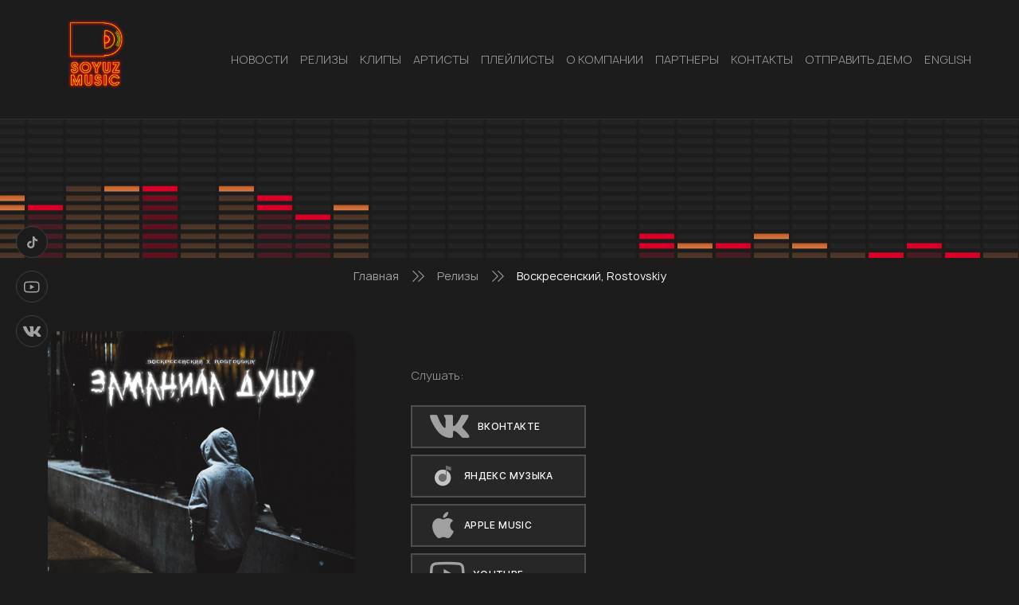

--- FILE ---
content_type: image/svg+xml
request_url: https://soyuz-music.ru/wp-content/themes/soyuz-music/images/speaker2.svg
body_size: 8893
content:
<svg width="1920" height="175" viewBox="0 0 1920 175" fill="none" xmlns="http://www.w3.org/2000/svg">
<path d="M1598.96 143.43H1555V150.21H1598.96V143.43Z" fill="#323232" fill-opacity="0.3"/>
<path d="M1598.96 167.35H1555V174.13H1598.96V167.35Z" fill="#323232" fill-opacity="0.3"/>
<path d="M1598.96 155.38H1555V162.16H1598.96V155.38Z" fill="#323232" fill-opacity="0.3"/>
<path d="M1598.96 59.7598H1555V66.5398H1598.96V59.7598Z" fill="#323232" fill-opacity="0.3"/>
<path d="M1598.96 71.71H1555V78.49H1598.96V71.71Z" fill="#323232" fill-opacity="0.3"/>
<path d="M1598.96 107.57H1555V114.35H1598.96V107.57Z" fill="#323232" fill-opacity="0.3"/>
<path d="M1598.96 95.6191H1555V102.399H1598.96V95.6191Z" fill="#323232" fill-opacity="0.3"/>
<path d="M1598.96 119.52H1555V126.3H1598.96V119.52Z" fill="#323232" fill-opacity="0.3"/>
<path d="M1598.96 83.6699H1555V90.4499H1598.96V83.6699Z" fill="#323232" fill-opacity="0.3"/>
<path d="M1598.96 131.48H1555V138.26H1598.96V131.48Z" fill="#323232" fill-opacity="0.3"/>
<path d="M1598.96 47.8105H1555V54.5905H1598.96V47.8105Z" fill="#323232" fill-opacity="0.3"/>
<path d="M1598.96 0H1555V6.78H1598.96V0Z" fill="#323232" fill-opacity="0.3"/>
<path d="M1598.96 35.8594H1555V42.6394H1598.96V35.8594Z" fill="#323232" fill-opacity="0.3"/>
<path d="M1598.96 23.9102H1555V30.6902H1598.96V23.9102Z" fill="#323232" fill-opacity="0.3"/>
<path d="M1598.96 11.9492H1555V18.7292H1598.96V11.9492Z" fill="#323232" fill-opacity="0.3"/>
<path d="M1646.96 143.43H1603V150.21H1646.96V143.43Z" fill="#323232" fill-opacity="0.3"/>
<path d="M1646.96 167.35H1603V174.13H1646.96V167.35Z" fill="#323232" fill-opacity="0.3"/>
<path d="M1646.96 155.38H1603V162.16H1646.96V155.38Z" fill="#323232" fill-opacity="0.3"/>
<path d="M1646.96 59.7598H1603V66.5398H1646.96V59.7598Z" fill="#323232" fill-opacity="0.3"/>
<path d="M1646.96 71.71H1603V78.49H1646.96V71.71Z" fill="#323232" fill-opacity="0.3"/>
<path d="M1646.96 107.57H1603V114.35H1646.96V107.57Z" fill="#323232" fill-opacity="0.3"/>
<path d="M1646.96 95.6191H1603V102.399H1646.96V95.6191Z" fill="#323232" fill-opacity="0.3"/>
<path d="M1646.96 119.52H1603V126.3H1646.96V119.52Z" fill="#323232" fill-opacity="0.3"/>
<path d="M1646.96 83.6699H1603V90.4499H1646.96V83.6699Z" fill="#323232" fill-opacity="0.3"/>
<path d="M1646.96 131.48H1603V138.26H1646.96V131.48Z" fill="#323232" fill-opacity="0.3"/>
<path d="M1646.96 47.8105H1603V54.5905H1646.96V47.8105Z" fill="#323232" fill-opacity="0.3"/>
<path d="M1646.96 0H1603V6.78H1646.96V0Z" fill="#323232" fill-opacity="0.3"/>
<path d="M1646.96 35.8594H1603V42.6394H1646.96V35.8594Z" fill="#323232" fill-opacity="0.3"/>
<path d="M1646.96 23.9102H1603V30.6902H1646.96V23.9102Z" fill="#323232" fill-opacity="0.3"/>
<path d="M1646.96 11.9492H1603V18.7292H1646.96V11.9492Z" fill="#323232" fill-opacity="0.3"/>
<path d="M1694.96 143.43H1651V150.21H1694.96V143.43Z" fill="#323232" fill-opacity="0.3"/>
<path d="M1694.96 167.35H1651V174.13H1694.96V167.35Z" fill="#323232" fill-opacity="0.3"/>
<path d="M1694.96 155.38H1651V162.16H1694.96V155.38Z" fill="#323232" fill-opacity="0.3"/>
<path d="M1694.96 59.7598H1651V66.5398H1694.96V59.7598Z" fill="#323232" fill-opacity="0.3"/>
<path d="M1694.96 71.71H1651V78.49H1694.96V71.71Z" fill="#323232" fill-opacity="0.3"/>
<path d="M1694.96 107.57H1651V114.35H1694.96V107.57Z" fill="#323232" fill-opacity="0.3"/>
<path d="M1694.96 95.6191H1651V102.399H1694.96V95.6191Z" fill="#323232" fill-opacity="0.3"/>
<path d="M1694.96 119.52H1651V126.3H1694.96V119.52Z" fill="#323232" fill-opacity="0.3"/>
<path d="M1694.96 83.6699H1651V90.4499H1694.96V83.6699Z" fill="#323232" fill-opacity="0.3"/>
<path d="M1694.96 131.48H1651V138.26H1694.96V131.48Z" fill="#323232" fill-opacity="0.3"/>
<path d="M1694.96 47.8105H1651V54.5905H1694.96V47.8105Z" fill="#323232" fill-opacity="0.3"/>
<path d="M1694.96 0H1651V6.78H1694.96V0Z" fill="#323232" fill-opacity="0.3"/>
<path d="M1694.96 35.8594H1651V42.6394H1694.96V35.8594Z" fill="#323232" fill-opacity="0.3"/>
<path d="M1694.96 23.9102H1651V30.6902H1694.96V23.9102Z" fill="#323232" fill-opacity="0.3"/>
<path d="M1694.96 11.9492H1651V18.7292H1694.96V11.9492Z" fill="#323232" fill-opacity="0.3"/>
<path d="M1742.96 143.43H1699V150.21H1742.96V143.43Z" fill="#323232" fill-opacity="0.3"/>
<path d="M1742.96 167.35H1699V174.13H1742.96V167.35Z" fill="#323232" fill-opacity="0.3"/>
<path d="M1742.96 155.38H1699V162.16H1742.96V155.38Z" fill="#323232" fill-opacity="0.3"/>
<path d="M1742.96 59.7598H1699V66.5398H1742.96V59.7598Z" fill="#323232" fill-opacity="0.3"/>
<path d="M1742.96 71.71H1699V78.49H1742.96V71.71Z" fill="#323232" fill-opacity="0.3"/>
<path d="M1742.96 107.57H1699V114.35H1742.96V107.57Z" fill="#323232" fill-opacity="0.3"/>
<path d="M1742.96 95.6191H1699V102.399H1742.96V95.6191Z" fill="#323232" fill-opacity="0.3"/>
<path d="M1742.96 119.52H1699V126.3H1742.96V119.52Z" fill="#323232" fill-opacity="0.3"/>
<path d="M1742.96 83.6699H1699V90.4499H1742.96V83.6699Z" fill="#323232" fill-opacity="0.3"/>
<path d="M1742.96 131.48H1699V138.26H1742.96V131.48Z" fill="#323232" fill-opacity="0.3"/>
<path d="M1742.96 47.8105H1699V54.5905H1742.96V47.8105Z" fill="#323232" fill-opacity="0.3"/>
<path d="M1742.96 0H1699V6.78H1742.96V0Z" fill="#323232" fill-opacity="0.3"/>
<path d="M1742.96 35.8594H1699V42.6394H1742.96V35.8594Z" fill="#323232" fill-opacity="0.3"/>
<path d="M1742.96 23.9102H1699V30.6902H1742.96V23.9102Z" fill="#323232" fill-opacity="0.3"/>
<path d="M1742.96 11.9492H1699V18.7292H1742.96V11.9492Z" fill="#323232" fill-opacity="0.3"/>
<path d="M1790.96 143.43H1747V150.21H1790.96V143.43Z" fill="#323232" fill-opacity="0.3"/>
<path d="M1790.96 167.35H1747V174.13H1790.96V167.35Z" fill="#323232" fill-opacity="0.3"/>
<path d="M1790.96 155.38H1747V162.16H1790.96V155.38Z" fill="#323232" fill-opacity="0.3"/>
<path d="M1790.96 59.7598H1747V66.5398H1790.96V59.7598Z" fill="#323232" fill-opacity="0.3"/>
<path d="M1790.96 71.71H1747V78.49H1790.96V71.71Z" fill="#323232" fill-opacity="0.3"/>
<path d="M1790.96 107.57H1747V114.35H1790.96V107.57Z" fill="#323232" fill-opacity="0.3"/>
<path d="M1790.96 95.6191H1747V102.399H1790.96V95.6191Z" fill="#323232" fill-opacity="0.3"/>
<path d="M1790.96 119.52H1747V126.3H1790.96V119.52Z" fill="#323232" fill-opacity="0.3"/>
<path d="M1790.96 83.6699H1747V90.4499H1790.96V83.6699Z" fill="#323232" fill-opacity="0.3"/>
<path d="M1790.96 131.48H1747V138.26H1790.96V131.48Z" fill="#323232" fill-opacity="0.3"/>
<path d="M1790.96 47.8105H1747V54.5905H1790.96V47.8105Z" fill="#323232" fill-opacity="0.3"/>
<path d="M1790.96 0H1747V6.78H1790.96V0Z" fill="#323232" fill-opacity="0.3"/>
<path d="M1790.96 35.8594H1747V42.6394H1790.96V35.8594Z" fill="#323232" fill-opacity="0.3"/>
<path d="M1790.96 23.9102H1747V30.6902H1790.96V23.9102Z" fill="#323232" fill-opacity="0.3"/>
<path d="M1790.96 11.9492H1747V18.7292H1790.96V11.9492Z" fill="#323232" fill-opacity="0.3"/>
<path d="M1838.96 143.43H1795V150.21H1838.96V143.43Z" fill="#323232" fill-opacity="0.3"/>
<path d="M1838.96 167.35H1795V174.13H1838.96V167.35Z" fill="#323232" fill-opacity="0.3"/>
<path d="M1838.96 155.38H1795V162.16H1838.96V155.38Z" fill="#323232" fill-opacity="0.3"/>
<path d="M1838.96 59.7598H1795V66.5398H1838.96V59.7598Z" fill="#323232" fill-opacity="0.3"/>
<path d="M1838.96 71.71H1795V78.49H1838.96V71.71Z" fill="#323232" fill-opacity="0.3"/>
<path d="M1838.96 107.57H1795V114.35H1838.96V107.57Z" fill="#323232" fill-opacity="0.3"/>
<path d="M1838.96 95.6191H1795V102.399H1838.96V95.6191Z" fill="#323232" fill-opacity="0.3"/>
<path d="M1838.96 119.52H1795V126.3H1838.96V119.52Z" fill="#323232" fill-opacity="0.3"/>
<path d="M1838.96 83.6699H1795V90.4499H1838.96V83.6699Z" fill="#323232" fill-opacity="0.3"/>
<path d="M1838.96 131.48H1795V138.26H1838.96V131.48Z" fill="#323232" fill-opacity="0.3"/>
<path d="M1838.96 47.8105H1795V54.5905H1838.96V47.8105Z" fill="#323232" fill-opacity="0.3"/>
<path d="M1838.96 0H1795V6.78H1838.96V0Z" fill="#323232" fill-opacity="0.3"/>
<path d="M1838.96 35.8594H1795V42.6394H1838.96V35.8594Z" fill="#323232" fill-opacity="0.3"/>
<path d="M1838.96 23.9102H1795V30.6902H1838.96V23.9102Z" fill="#323232" fill-opacity="0.3"/>
<path d="M1838.96 11.9492H1795V18.7292H1838.96V11.9492Z" fill="#323232" fill-opacity="0.3"/>
<path d="M1886.96 143.43H1843V150.21H1886.96V143.43Z" fill="#323232" fill-opacity="0.3"/>
<path d="M1886.96 167.35H1843V174.13H1886.96V167.35Z" fill="#323232" fill-opacity="0.3"/>
<path d="M1886.96 155.38H1843V162.16H1886.96V155.38Z" fill="#323232" fill-opacity="0.3"/>
<path d="M1886.96 59.7598H1843V66.5398H1886.96V59.7598Z" fill="#323232" fill-opacity="0.3"/>
<path d="M1886.96 71.71H1843V78.49H1886.96V71.71Z" fill="#323232" fill-opacity="0.3"/>
<path d="M1886.96 107.57H1843V114.35H1886.96V107.57Z" fill="#323232" fill-opacity="0.3"/>
<path d="M1886.96 95.6191H1843V102.399H1886.96V95.6191Z" fill="#323232" fill-opacity="0.3"/>
<path d="M1886.96 119.52H1843V126.3H1886.96V119.52Z" fill="#323232" fill-opacity="0.3"/>
<path d="M1886.96 83.6699H1843V90.4499H1886.96V83.6699Z" fill="#323232" fill-opacity="0.3"/>
<path d="M1886.96 131.48H1843V138.26H1886.96V131.48Z" fill="#323232" fill-opacity="0.3"/>
<path d="M1886.96 47.8105H1843V54.5905H1886.96V47.8105Z" fill="#323232" fill-opacity="0.3"/>
<path d="M1886.96 0H1843V6.78H1886.96V0Z" fill="#323232" fill-opacity="0.3"/>
<path d="M1886.96 35.8594H1843V42.6394H1886.96V35.8594Z" fill="#323232" fill-opacity="0.3"/>
<path d="M1886.96 23.9102H1843V30.6902H1886.96V23.9102Z" fill="#323232" fill-opacity="0.3"/>
<path d="M1886.96 11.9492H1843V18.7292H1886.96V11.9492Z" fill="#323232" fill-opacity="0.3"/>
<path d="M1934.96 143.43H1891V150.21H1934.96V143.43Z" fill="#323232" fill-opacity="0.3"/>
<path d="M1934.96 167.35H1891V174.13H1934.96V167.35Z" fill="#323232" fill-opacity="0.3"/>
<path d="M1934.96 155.38H1891V162.16H1934.96V155.38Z" fill="#323232" fill-opacity="0.3"/>
<path d="M1934.96 59.7598H1891V66.5398H1934.96V59.7598Z" fill="#323232" fill-opacity="0.3"/>
<path d="M1934.96 71.71H1891V78.49H1934.96V71.71Z" fill="#323232" fill-opacity="0.3"/>
<path d="M1934.96 107.57H1891V114.35H1934.96V107.57Z" fill="#323232" fill-opacity="0.3"/>
<path d="M1934.96 95.6191H1891V102.399H1934.96V95.6191Z" fill="#323232" fill-opacity="0.3"/>
<path d="M1934.96 119.52H1891V126.3H1934.96V119.52Z" fill="#323232" fill-opacity="0.3"/>
<path d="M1934.96 83.6699H1891V90.4499H1934.96V83.6699Z" fill="#323232" fill-opacity="0.3"/>
<path d="M1934.96 131.48H1891V138.26H1934.96V131.48Z" fill="#323232" fill-opacity="0.3"/>
<path d="M1934.96 47.8105H1891V54.5905H1934.96V47.8105Z" fill="#323232" fill-opacity="0.3"/>
<path d="M1934.96 0H1891V6.78H1934.96V0Z" fill="#323232" fill-opacity="0.3"/>
<path d="M1934.96 35.8594H1891V42.6394H1934.96V35.8594Z" fill="#323232" fill-opacity="0.3"/>
<path d="M1934.96 23.9102H1891V30.6902H1934.96V23.9102Z" fill="#323232" fill-opacity="0.3"/>
<path d="M1934.96 11.9492H1891V18.7292H1934.96V11.9492Z" fill="#323232" fill-opacity="0.3"/>
<path d="M1550.96 143.43H1507V150.21H1550.96V143.43Z" fill="#323232" fill-opacity="0.3"/>
<path d="M1550.96 167.35H1507V174.13H1550.96V167.35Z" fill="#323232" fill-opacity="0.3"/>
<path d="M1550.96 155.38H1507V162.16H1550.96V155.38Z" fill="#323232" fill-opacity="0.3"/>
<path d="M1550.96 59.7598H1507V66.5398H1550.96V59.7598Z" fill="#323232" fill-opacity="0.3"/>
<path d="M1550.96 71.71H1507V78.49H1550.96V71.71Z" fill="#323232" fill-opacity="0.3"/>
<path d="M1550.96 107.57H1507V114.35H1550.96V107.57Z" fill="#323232" fill-opacity="0.3"/>
<path d="M1550.96 95.6191H1507V102.399H1550.96V95.6191Z" fill="#323232" fill-opacity="0.3"/>
<path d="M1550.96 119.52H1507V126.3H1550.96V119.52Z" fill="#323232" fill-opacity="0.3"/>
<path d="M1550.96 83.6699H1507V90.4499H1550.96V83.6699Z" fill="#323232" fill-opacity="0.3"/>
<path d="M1550.96 131.48H1507V138.26H1550.96V131.48Z" fill="#323232" fill-opacity="0.3"/>
<path d="M1550.96 47.8105H1507V54.5905H1550.96V47.8105Z" fill="#323232" fill-opacity="0.3"/>
<path d="M1550.96 0H1507V6.78H1550.96V0Z" fill="#323232" fill-opacity="0.3"/>
<path d="M1550.96 35.8594H1507V42.6394H1550.96V35.8594Z" fill="#323232" fill-opacity="0.3"/>
<path d="M1550.96 23.9102H1507V30.6902H1550.96V23.9102Z" fill="#323232" fill-opacity="0.3"/>
<path d="M1550.96 11.9492H1507V18.7292H1550.96V11.9492Z" fill="#323232" fill-opacity="0.3"/>
<path d="M1502.96 143.43H1459V150.21H1502.96V143.43Z" fill="#323232" fill-opacity="0.3"/>
<path d="M1502.96 167.35H1459V174.13H1502.96V167.35Z" fill="#323232" fill-opacity="0.3"/>
<path d="M1502.96 155.38H1459V162.16H1502.96V155.38Z" fill="#323232" fill-opacity="0.3"/>
<path d="M1502.96 59.7598H1459V66.5398H1502.96V59.7598Z" fill="#323232" fill-opacity="0.3"/>
<path d="M1502.96 71.71H1459V78.49H1502.96V71.71Z" fill="#323232" fill-opacity="0.3"/>
<path d="M1502.96 107.57H1459V114.35H1502.96V107.57Z" fill="#323232" fill-opacity="0.3"/>
<path d="M1502.96 95.6191H1459V102.399H1502.96V95.6191Z" fill="#323232" fill-opacity="0.3"/>
<path d="M1502.96 119.52H1459V126.3H1502.96V119.52Z" fill="#323232" fill-opacity="0.3"/>
<path d="M1502.96 83.6699H1459V90.4499H1502.96V83.6699Z" fill="#323232" fill-opacity="0.3"/>
<path d="M1502.96 131.48H1459V138.26H1502.96V131.48Z" fill="#323232" fill-opacity="0.3"/>
<path d="M1502.96 47.8105H1459V54.5905H1502.96V47.8105Z" fill="#323232" fill-opacity="0.3"/>
<path d="M1502.96 0H1459V6.78H1502.96V0Z" fill="#323232" fill-opacity="0.3"/>
<path d="M1502.96 35.8594H1459V42.6394H1502.96V35.8594Z" fill="#323232" fill-opacity="0.3"/>
<path d="M1502.96 23.9102H1459V30.6902H1502.96V23.9102Z" fill="#323232" fill-opacity="0.3"/>
<path d="M1502.96 11.9492H1459V18.7292H1502.96V11.9492Z" fill="#323232" fill-opacity="0.3"/>
<path d="M1454.96 143.43H1411V150.21H1454.96V143.43Z" fill="#323232" fill-opacity="0.3"/>
<path d="M1454.96 167.35H1411V174.13H1454.96V167.35Z" fill="#323232" fill-opacity="0.3"/>
<path d="M1454.96 155.38H1411V162.16H1454.96V155.38Z" fill="#323232" fill-opacity="0.3"/>
<path d="M1454.96 59.7598H1411V66.5398H1454.96V59.7598Z" fill="#323232" fill-opacity="0.3"/>
<path d="M1454.96 71.71H1411V78.49H1454.96V71.71Z" fill="#323232" fill-opacity="0.3"/>
<path d="M1454.96 107.57H1411V114.35H1454.96V107.57Z" fill="#323232" fill-opacity="0.3"/>
<path d="M1454.96 95.6191H1411V102.399H1454.96V95.6191Z" fill="#323232" fill-opacity="0.3"/>
<path d="M1454.96 119.52H1411V126.3H1454.96V119.52Z" fill="#323232" fill-opacity="0.3"/>
<path d="M1454.96 83.6699H1411V90.4499H1454.96V83.6699Z" fill="#323232" fill-opacity="0.3"/>
<path d="M1454.96 131.48H1411V138.26H1454.96V131.48Z" fill="#323232" fill-opacity="0.3"/>
<path d="M1454.96 47.8105H1411V54.5905H1454.96V47.8105Z" fill="#323232" fill-opacity="0.3"/>
<path d="M1454.96 0H1411V6.78H1454.96V0Z" fill="#323232" fill-opacity="0.3"/>
<path d="M1454.96 35.8594H1411V42.6394H1454.96V35.8594Z" fill="#323232" fill-opacity="0.3"/>
<path d="M1454.96 23.9102H1411V30.6902H1454.96V23.9102Z" fill="#323232" fill-opacity="0.3"/>
<path d="M1454.96 11.9492H1411V18.7292H1454.96V11.9492Z" fill="#323232" fill-opacity="0.3"/>
<path d="M1406.96 143.43H1363V150.21H1406.96V143.43Z" fill="#323232" fill-opacity="0.3"/>
<path d="M1406.96 167.35H1363V174.13H1406.96V167.35Z" fill="#323232" fill-opacity="0.3"/>
<path d="M1406.96 155.38H1363V162.16H1406.96V155.38Z" fill="#323232" fill-opacity="0.3"/>
<path d="M1406.96 59.7598H1363V66.5398H1406.96V59.7598Z" fill="#323232" fill-opacity="0.3"/>
<path d="M1406.96 71.71H1363V78.49H1406.96V71.71Z" fill="#323232" fill-opacity="0.3"/>
<path d="M1406.96 107.57H1363V114.35H1406.96V107.57Z" fill="#323232" fill-opacity="0.3"/>
<path d="M1406.96 95.6191H1363V102.399H1406.96V95.6191Z" fill="#323232" fill-opacity="0.3"/>
<path d="M1406.96 119.52H1363V126.3H1406.96V119.52Z" fill="#323232" fill-opacity="0.3"/>
<path d="M1406.96 83.6699H1363V90.4499H1406.96V83.6699Z" fill="#323232" fill-opacity="0.3"/>
<path d="M1406.96 131.48H1363V138.26H1406.96V131.48Z" fill="#323232" fill-opacity="0.3"/>
<path d="M1406.96 47.8105H1363V54.5905H1406.96V47.8105Z" fill="#323232" fill-opacity="0.3"/>
<path d="M1406.96 0H1363V6.78H1406.96V0Z" fill="#323232" fill-opacity="0.3"/>
<path d="M1406.96 35.8594H1363V42.6394H1406.96V35.8594Z" fill="#323232" fill-opacity="0.3"/>
<path d="M1406.96 23.9102H1363V30.6902H1406.96V23.9102Z" fill="#323232" fill-opacity="0.3"/>
<path d="M1406.96 11.9492H1363V18.7292H1406.96V11.9492Z" fill="#323232" fill-opacity="0.3"/>
<path d="M1358.96 143.43H1315V150.21H1358.96V143.43Z" fill="#323232" fill-opacity="0.3"/>
<path d="M1358.96 167.35H1315V174.13H1358.96V167.35Z" fill="#323232" fill-opacity="0.3"/>
<path d="M1358.96 155.38H1315V162.16H1358.96V155.38Z" fill="#323232" fill-opacity="0.3"/>
<path d="M1358.96 59.7598H1315V66.5398H1358.96V59.7598Z" fill="#323232" fill-opacity="0.3"/>
<path d="M1358.96 71.71H1315V78.49H1358.96V71.71Z" fill="#323232" fill-opacity="0.3"/>
<path d="M1358.96 107.57H1315V114.35H1358.96V107.57Z" fill="#323232" fill-opacity="0.3"/>
<path d="M1358.96 95.6191H1315V102.399H1358.96V95.6191Z" fill="#323232" fill-opacity="0.3"/>
<path d="M1358.96 119.52H1315V126.3H1358.96V119.52Z" fill="#323232" fill-opacity="0.3"/>
<path d="M1358.96 83.6699H1315V90.4499H1358.96V83.6699Z" fill="#323232" fill-opacity="0.3"/>
<path d="M1358.96 131.48H1315V138.26H1358.96V131.48Z" fill="#323232" fill-opacity="0.3"/>
<path d="M1358.96 47.8105H1315V54.5905H1358.96V47.8105Z" fill="#323232" fill-opacity="0.3"/>
<path d="M1358.96 0H1315V6.78H1358.96V0Z" fill="#323232" fill-opacity="0.3"/>
<path d="M1358.96 35.8594H1315V42.6394H1358.96V35.8594Z" fill="#323232" fill-opacity="0.3"/>
<path d="M1358.96 23.9102H1315V30.6902H1358.96V23.9102Z" fill="#323232" fill-opacity="0.3"/>
<path d="M1358.96 11.9492H1315V18.7292H1358.96V11.9492Z" fill="#323232" fill-opacity="0.3"/>
<path d="M1310.96 143.43H1267V150.21H1310.96V143.43Z" fill="#323232" fill-opacity="0.3"/>
<path d="M1310.96 167.35H1267V174.13H1310.96V167.35Z" fill="#323232" fill-opacity="0.3"/>
<path d="M1310.96 155.38H1267V162.16H1310.96V155.38Z" fill="#323232" fill-opacity="0.3"/>
<path d="M1310.96 59.7598H1267V66.5398H1310.96V59.7598Z" fill="#323232" fill-opacity="0.3"/>
<path d="M1310.96 71.71H1267V78.49H1310.96V71.71Z" fill="#323232" fill-opacity="0.3"/>
<path d="M1310.96 107.57H1267V114.35H1310.96V107.57Z" fill="#323232" fill-opacity="0.3"/>
<path d="M1310.96 95.6191H1267V102.399H1310.96V95.6191Z" fill="#323232" fill-opacity="0.3"/>
<path d="M1310.96 119.52H1267V126.3H1310.96V119.52Z" fill="#323232" fill-opacity="0.3"/>
<path d="M1310.96 83.6699H1267V90.4499H1310.96V83.6699Z" fill="#323232" fill-opacity="0.3"/>
<path d="M1310.96 131.48H1267V138.26H1310.96V131.48Z" fill="#323232" fill-opacity="0.3"/>
<path d="M1310.96 47.8105H1267V54.5905H1310.96V47.8105Z" fill="#323232" fill-opacity="0.3"/>
<path d="M1310.96 0H1267V6.78H1310.96V0Z" fill="#323232" fill-opacity="0.3"/>
<path d="M1310.96 35.8594H1267V42.6394H1310.96V35.8594Z" fill="#323232" fill-opacity="0.3"/>
<path d="M1310.96 23.9102H1267V30.6902H1310.96V23.9102Z" fill="#323232" fill-opacity="0.3"/>
<path d="M1310.96 11.9492H1267V18.7292H1310.96V11.9492Z" fill="#323232" fill-opacity="0.3"/>
<path d="M1262.96 143.43H1219V150.21H1262.96V143.43Z" fill="#323232" fill-opacity="0.3"/>
<path d="M1262.96 167.35H1219V174.13H1262.96V167.35Z" fill="#323232" fill-opacity="0.3"/>
<path d="M1262.96 155.38H1219V162.16H1262.96V155.38Z" fill="#323232" fill-opacity="0.3"/>
<path d="M1262.96 59.7598H1219V66.5398H1262.96V59.7598Z" fill="#323232" fill-opacity="0.3"/>
<path d="M1262.96 71.71H1219V78.49H1262.96V71.71Z" fill="#323232" fill-opacity="0.3"/>
<path d="M1262.96 107.57H1219V114.35H1262.96V107.57Z" fill="#323232" fill-opacity="0.3"/>
<path d="M1262.96 95.6191H1219V102.399H1262.96V95.6191Z" fill="#323232" fill-opacity="0.3"/>
<path d="M1262.96 119.52H1219V126.3H1262.96V119.52Z" fill="#323232" fill-opacity="0.3"/>
<path d="M1262.96 83.6699H1219V90.4499H1262.96V83.6699Z" fill="#323232" fill-opacity="0.3"/>
<path d="M1262.96 131.48H1219V138.26H1262.96V131.48Z" fill="#323232" fill-opacity="0.3"/>
<path d="M1262.96 47.8105H1219V54.5905H1262.96V47.8105Z" fill="#323232" fill-opacity="0.3"/>
<path d="M1262.96 0H1219V6.78H1262.96V0Z" fill="#323232" fill-opacity="0.3"/>
<path d="M1262.96 35.8594H1219V42.6394H1262.96V35.8594Z" fill="#323232" fill-opacity="0.3"/>
<path d="M1262.96 23.9102H1219V30.6902H1262.96V23.9102Z" fill="#323232" fill-opacity="0.3"/>
<path d="M1262.96 11.9492H1219V18.7292H1262.96V11.9492Z" fill="#323232" fill-opacity="0.3"/>
<path d="M1214.96 143.43H1171V150.21H1214.96V143.43Z" fill="#323232" fill-opacity="0.3"/>
<path d="M1214.96 167.35H1171V174.13H1214.96V167.35Z" fill="#323232" fill-opacity="0.3"/>
<path d="M1214.96 155.38H1171V162.16H1214.96V155.38Z" fill="#323232" fill-opacity="0.3"/>
<path d="M1214.96 59.7598H1171V66.5398H1214.96V59.7598Z" fill="#323232" fill-opacity="0.3"/>
<path d="M1214.96 71.71H1171V78.49H1214.96V71.71Z" fill="#323232" fill-opacity="0.3"/>
<path d="M1214.96 107.57H1171V114.35H1214.96V107.57Z" fill="#323232" fill-opacity="0.3"/>
<path d="M1214.96 95.6191H1171V102.399H1214.96V95.6191Z" fill="#323232" fill-opacity="0.3"/>
<path d="M1214.96 119.52H1171V126.3H1214.96V119.52Z" fill="#323232" fill-opacity="0.3"/>
<path d="M1214.96 83.6699H1171V90.4499H1214.96V83.6699Z" fill="#323232" fill-opacity="0.3"/>
<path d="M1214.96 131.48H1171V138.26H1214.96V131.48Z" fill="#323232" fill-opacity="0.3"/>
<path d="M1214.96 47.8105H1171V54.5905H1214.96V47.8105Z" fill="#323232" fill-opacity="0.3"/>
<path d="M1214.96 0H1171V6.78H1214.96V0Z" fill="#323232" fill-opacity="0.3"/>
<path d="M1214.96 35.8594H1171V42.6394H1214.96V35.8594Z" fill="#323232" fill-opacity="0.3"/>
<path d="M1214.96 23.9102H1171V30.6902H1214.96V23.9102Z" fill="#323232" fill-opacity="0.3"/>
<path d="M1214.96 11.9492H1171V18.7292H1214.96V11.9492Z" fill="#323232" fill-opacity="0.3"/>
<path d="M1166.96 143.43H1123V150.21H1166.96V143.43Z" fill="#323232" fill-opacity="0.3"/>
<path d="M1166.96 167.35H1123V174.13H1166.96V167.35Z" fill="#323232" fill-opacity="0.3"/>
<path d="M1166.96 155.38H1123V162.16H1166.96V155.38Z" fill="#323232" fill-opacity="0.3"/>
<path d="M1166.96 59.7598H1123V66.5398H1166.96V59.7598Z" fill="#323232" fill-opacity="0.3"/>
<path d="M1166.96 71.71H1123V78.49H1166.96V71.71Z" fill="#323232" fill-opacity="0.3"/>
<path d="M1166.96 107.57H1123V114.35H1166.96V107.57Z" fill="#323232" fill-opacity="0.3"/>
<path d="M1166.96 95.6191H1123V102.399H1166.96V95.6191Z" fill="#323232" fill-opacity="0.3"/>
<path d="M1166.96 119.52H1123V126.3H1166.96V119.52Z" fill="#323232" fill-opacity="0.3"/>
<path d="M1166.96 83.6699H1123V90.4499H1166.96V83.6699Z" fill="#323232" fill-opacity="0.3"/>
<path d="M1166.96 131.48H1123V138.26H1166.96V131.48Z" fill="#323232" fill-opacity="0.3"/>
<path d="M1166.96 47.8105H1123V54.5905H1166.96V47.8105Z" fill="#323232" fill-opacity="0.3"/>
<path d="M1166.96 0H1123V6.78H1166.96V0Z" fill="#323232" fill-opacity="0.3"/>
<path d="M1166.96 35.8594H1123V42.6394H1166.96V35.8594Z" fill="#323232" fill-opacity="0.3"/>
<path d="M1166.96 23.9102H1123V30.6902H1166.96V23.9102Z" fill="#323232" fill-opacity="0.3"/>
<path d="M1166.96 11.9492H1123V18.7292H1166.96V11.9492Z" fill="#323232" fill-opacity="0.3"/>
<path d="M1118.96 143.43H1075V150.21H1118.96V143.43Z" fill="#323232" fill-opacity="0.3"/>
<path d="M1118.96 167.35H1075V174.13H1118.96V167.35Z" fill="#323232" fill-opacity="0.3"/>
<path d="M1118.96 155.38H1075V162.16H1118.96V155.38Z" fill="#323232" fill-opacity="0.3"/>
<path d="M1118.96 59.7598H1075V66.5398H1118.96V59.7598Z" fill="#323232" fill-opacity="0.3"/>
<path d="M1118.96 71.71H1075V78.49H1118.96V71.71Z" fill="#323232" fill-opacity="0.3"/>
<path d="M1118.96 107.57H1075V114.35H1118.96V107.57Z" fill="#323232" fill-opacity="0.3"/>
<path d="M1118.96 95.6191H1075V102.399H1118.96V95.6191Z" fill="#323232" fill-opacity="0.3"/>
<path d="M1118.96 119.52H1075V126.3H1118.96V119.52Z" fill="#323232" fill-opacity="0.3"/>
<path d="M1118.96 83.6699H1075V90.4499H1118.96V83.6699Z" fill="#323232" fill-opacity="0.3"/>
<path d="M1118.96 131.48H1075V138.26H1118.96V131.48Z" fill="#323232" fill-opacity="0.3"/>
<path d="M1118.96 47.8105H1075V54.5905H1118.96V47.8105Z" fill="#323232" fill-opacity="0.3"/>
<path d="M1118.96 0H1075V6.78H1118.96V0Z" fill="#323232" fill-opacity="0.3"/>
<path d="M1118.96 35.8594H1075V42.6394H1118.96V35.8594Z" fill="#323232" fill-opacity="0.3"/>
<path d="M1118.96 23.9102H1075V30.6902H1118.96V23.9102Z" fill="#323232" fill-opacity="0.3"/>
<path d="M1118.96 11.9492H1075V18.7292H1118.96V11.9492Z" fill="#323232" fill-opacity="0.3"/>
<path d="M1070.96 143.43H1027V150.21H1070.96V143.43Z" fill="#323232" fill-opacity="0.3"/>
<path d="M1070.96 167.35H1027V174.13H1070.96V167.35Z" fill="#323232" fill-opacity="0.3"/>
<path d="M1070.96 155.38H1027V162.16H1070.96V155.38Z" fill="#323232" fill-opacity="0.3"/>
<path d="M1070.96 59.7598H1027V66.5398H1070.96V59.7598Z" fill="#323232" fill-opacity="0.3"/>
<path d="M1070.96 71.71H1027V78.49H1070.96V71.71Z" fill="#323232" fill-opacity="0.3"/>
<path d="M1070.96 107.57H1027V114.35H1070.96V107.57Z" fill="#323232" fill-opacity="0.3"/>
<path d="M1070.96 95.6191H1027V102.399H1070.96V95.6191Z" fill="#323232" fill-opacity="0.3"/>
<path d="M1070.96 119.52H1027V126.3H1070.96V119.52Z" fill="#323232" fill-opacity="0.3"/>
<path d="M1070.96 83.6699H1027V90.4499H1070.96V83.6699Z" fill="#323232" fill-opacity="0.3"/>
<path d="M1070.96 131.48H1027V138.26H1070.96V131.48Z" fill="#323232" fill-opacity="0.3"/>
<path d="M1070.96 47.8105H1027V54.5905H1070.96V47.8105Z" fill="#323232" fill-opacity="0.3"/>
<path d="M1070.96 0H1027V6.78H1070.96V0Z" fill="#323232" fill-opacity="0.3"/>
<path d="M1070.96 35.8594H1027V42.6394H1070.96V35.8594Z" fill="#323232" fill-opacity="0.3"/>
<path d="M1070.96 23.9102H1027V30.6902H1070.96V23.9102Z" fill="#323232" fill-opacity="0.3"/>
<path d="M1070.96 11.9492H1027V18.7292H1070.96V11.9492Z" fill="#323232" fill-opacity="0.3"/>
<path d="M1022.96 143.43H979V150.21H1022.96V143.43Z" fill="#323232" fill-opacity="0.3"/>
<path d="M1022.96 167.35H979V174.13H1022.96V167.35Z" fill="#323232" fill-opacity="0.3"/>
<path d="M1022.96 155.38H979V162.16H1022.96V155.38Z" fill="#323232" fill-opacity="0.3"/>
<path d="M1022.96 59.7598H979V66.5398H1022.96V59.7598Z" fill="#323232" fill-opacity="0.3"/>
<path d="M1022.96 71.71H979V78.49H1022.96V71.71Z" fill="#323232" fill-opacity="0.3"/>
<path d="M1022.96 107.57H979V114.35H1022.96V107.57Z" fill="#323232" fill-opacity="0.3"/>
<path d="M1022.96 95.6191H979V102.399H1022.96V95.6191Z" fill="#323232" fill-opacity="0.3"/>
<path d="M1022.96 119.52H979V126.3H1022.96V119.52Z" fill="#323232" fill-opacity="0.3"/>
<path d="M1022.96 83.6699H979V90.4499H1022.96V83.6699Z" fill="#323232" fill-opacity="0.3"/>
<path d="M1022.96 131.48H979V138.26H1022.96V131.48Z" fill="#323232" fill-opacity="0.3"/>
<path d="M1022.96 47.8105H979V54.5905H1022.96V47.8105Z" fill="#323232" fill-opacity="0.3"/>
<path d="M1022.96 0H979V6.78H1022.96V0Z" fill="#323232" fill-opacity="0.3"/>
<path d="M1022.96 35.8594H979V42.6394H1022.96V35.8594Z" fill="#323232" fill-opacity="0.3"/>
<path d="M1022.96 23.9102H979V30.6902H1022.96V23.9102Z" fill="#323232" fill-opacity="0.3"/>
<path d="M1022.96 11.9492H979V18.7292H1022.96V11.9492Z" fill="#323232" fill-opacity="0.3"/>
<path d="M974.96 143.43H931V150.21H974.96V143.43Z" fill="#323232" fill-opacity="0.3"/>
<path d="M974.96 167.35H931V174.13H974.96V167.35Z" fill="#323232" fill-opacity="0.3"/>
<path d="M974.96 155.38H931V162.16H974.96V155.38Z" fill="#323232" fill-opacity="0.3"/>
<path d="M974.96 59.7598H931V66.5398H974.96V59.7598Z" fill="#323232" fill-opacity="0.3"/>
<path d="M974.96 71.71H931V78.49H974.96V71.71Z" fill="#323232" fill-opacity="0.3"/>
<path d="M974.96 107.57H931V114.35H974.96V107.57Z" fill="#323232" fill-opacity="0.3"/>
<path d="M974.96 95.6191H931V102.399H974.96V95.6191Z" fill="#323232" fill-opacity="0.3"/>
<path d="M974.96 119.52H931V126.3H974.96V119.52Z" fill="#323232" fill-opacity="0.3"/>
<path d="M974.96 83.6699H931V90.4499H974.96V83.6699Z" fill="#323232" fill-opacity="0.3"/>
<path d="M974.96 131.48H931V138.26H974.96V131.48Z" fill="#323232" fill-opacity="0.3"/>
<path d="M974.96 47.8105H931V54.5905H974.96V47.8105Z" fill="#323232" fill-opacity="0.3"/>
<path d="M974.96 0H931V6.78H974.96V0Z" fill="#323232" fill-opacity="0.3"/>
<path d="M974.96 35.8594H931V42.6394H974.96V35.8594Z" fill="#323232" fill-opacity="0.3"/>
<path d="M974.96 23.9102H931V30.6902H974.96V23.9102Z" fill="#323232" fill-opacity="0.3"/>
<path d="M974.96 11.9492H931V18.7292H974.96V11.9492Z" fill="#323232" fill-opacity="0.3"/>
<path d="M926.96 143.43H883V150.21H926.96V143.43Z" fill="#323232" fill-opacity="0.3"/>
<path d="M926.96 167.35H883V174.13H926.96V167.35Z" fill="#323232" fill-opacity="0.3"/>
<path d="M926.96 155.38H883V162.16H926.96V155.38Z" fill="#323232" fill-opacity="0.3"/>
<path d="M926.96 59.7598H883V66.5398H926.96V59.7598Z" fill="#323232" fill-opacity="0.3"/>
<path d="M926.96 71.71H883V78.49H926.96V71.71Z" fill="#323232" fill-opacity="0.3"/>
<path d="M926.96 107.57H883V114.35H926.96V107.57Z" fill="#323232" fill-opacity="0.3"/>
<path d="M926.96 95.6191H883V102.399H926.96V95.6191Z" fill="#323232" fill-opacity="0.3"/>
<path d="M926.96 119.52H883V126.3H926.96V119.52Z" fill="#323232" fill-opacity="0.3"/>
<path d="M926.96 83.6699H883V90.4499H926.96V83.6699Z" fill="#323232" fill-opacity="0.3"/>
<path d="M926.96 131.48H883V138.26H926.96V131.48Z" fill="#323232" fill-opacity="0.3"/>
<path d="M926.96 47.8105H883V54.5905H926.96V47.8105Z" fill="#323232" fill-opacity="0.3"/>
<path d="M926.96 0H883V6.78H926.96V0Z" fill="#323232" fill-opacity="0.3"/>
<path d="M926.96 35.8594H883V42.6394H926.96V35.8594Z" fill="#323232" fill-opacity="0.3"/>
<path d="M926.96 23.9102H883V30.6902H926.96V23.9102Z" fill="#323232" fill-opacity="0.3"/>
<path d="M926.96 11.9492H883V18.7292H926.96V11.9492Z" fill="#323232" fill-opacity="0.3"/>
<path d="M878.96 143.43H835V150.21H878.96V143.43Z" fill="#323232" fill-opacity="0.3"/>
<path d="M878.96 167.35H835V174.13H878.96V167.35Z" fill="#323232" fill-opacity="0.3"/>
<path d="M878.96 155.38H835V162.16H878.96V155.38Z" fill="#323232" fill-opacity="0.3"/>
<path d="M878.96 59.7598H835V66.5398H878.96V59.7598Z" fill="#323232" fill-opacity="0.3"/>
<path d="M878.96 71.71H835V78.49H878.96V71.71Z" fill="#323232" fill-opacity="0.3"/>
<path d="M878.96 107.57H835V114.35H878.96V107.57Z" fill="#323232" fill-opacity="0.3"/>
<path d="M878.96 95.6191H835V102.399H878.96V95.6191Z" fill="#323232" fill-opacity="0.3"/>
<path d="M878.96 119.52H835V126.3H878.96V119.52Z" fill="#323232" fill-opacity="0.3"/>
<path d="M878.96 83.6699H835V90.4499H878.96V83.6699Z" fill="#323232" fill-opacity="0.3"/>
<path d="M878.96 131.48H835V138.26H878.96V131.48Z" fill="#323232" fill-opacity="0.3"/>
<path d="M878.96 47.8105H835V54.5905H878.96V47.8105Z" fill="#323232" fill-opacity="0.3"/>
<path d="M878.96 0H835V6.78H878.96V0Z" fill="#323232" fill-opacity="0.3"/>
<path d="M878.96 35.8594H835V42.6394H878.96V35.8594Z" fill="#323232" fill-opacity="0.3"/>
<path d="M878.96 23.9102H835V30.6902H878.96V23.9102Z" fill="#323232" fill-opacity="0.3"/>
<path d="M878.96 11.9492H835V18.7292H878.96V11.9492Z" fill="#323232" fill-opacity="0.3"/>
<path d="M830.96 143.43H787V150.21H830.96V143.43Z" fill="#323232" fill-opacity="0.3"/>
<path d="M830.96 167.35H787V174.13H830.96V167.35Z" fill="#323232" fill-opacity="0.3"/>
<path d="M830.96 155.38H787V162.16H830.96V155.38Z" fill="#323232" fill-opacity="0.3"/>
<path d="M830.96 59.7598H787V66.5398H830.96V59.7598Z" fill="#323232" fill-opacity="0.3"/>
<path d="M830.96 71.71H787V78.49H830.96V71.71Z" fill="#323232" fill-opacity="0.3"/>
<path d="M830.96 107.57H787V114.35H830.96V107.57Z" fill="#323232" fill-opacity="0.3"/>
<path d="M830.96 95.6191H787V102.399H830.96V95.6191Z" fill="#323232" fill-opacity="0.3"/>
<path d="M830.96 119.52H787V126.3H830.96V119.52Z" fill="#323232" fill-opacity="0.3"/>
<path d="M830.96 83.6699H787V90.4499H830.96V83.6699Z" fill="#323232" fill-opacity="0.3"/>
<path d="M830.96 131.48H787V138.26H830.96V131.48Z" fill="#323232" fill-opacity="0.3"/>
<path d="M830.96 47.8105H787V54.5905H830.96V47.8105Z" fill="#323232" fill-opacity="0.3"/>
<path d="M830.96 0H787V6.78H830.96V0Z" fill="#323232" fill-opacity="0.3"/>
<path d="M830.96 35.8594H787V42.6394H830.96V35.8594Z" fill="#323232" fill-opacity="0.3"/>
<path d="M830.96 23.9102H787V30.6902H830.96V23.9102Z" fill="#323232" fill-opacity="0.3"/>
<path d="M830.96 11.9492H787V18.7292H830.96V11.9492Z" fill="#323232" fill-opacity="0.3"/>
<path d="M782.96 59.7598H739V66.5398H782.96V59.7598Z" fill="#323232" fill-opacity="0.3"/>
<path d="M782.96 71.71H739V78.49H782.96V71.71Z" fill="#323232" fill-opacity="0.3"/>
<path d="M782.96 107.57H739V114.35H782.96V107.57Z" fill="#323232" fill-opacity="0.3"/>
<path d="M782.96 95.6191H739V102.399H782.96V95.6191Z" fill="#323232" fill-opacity="0.3"/>
<path d="M782.96 83.6699H739V90.4499H782.96V83.6699Z" fill="#323232" fill-opacity="0.3"/>
<path d="M782.96 47.8105H739V54.5905H782.96V47.8105Z" fill="#323232" fill-opacity="0.3"/>
<path d="M782.96 0H739V6.78H782.96V0Z" fill="#323232" fill-opacity="0.3"/>
<path d="M782.96 35.8594H739V42.6394H782.96V35.8594Z" fill="#323232" fill-opacity="0.3"/>
<path d="M782.96 23.9102H739V30.6902H782.96V23.9102Z" fill="#323232" fill-opacity="0.3"/>
<path d="M782.96 11.9492H739V18.7292H782.96V11.9492Z" fill="#323232" fill-opacity="0.3"/>
<path d="M734.96 143.43H691V150.21H734.96V143.43Z" fill="#323232" fill-opacity="0.3"/>
<path d="M734.96 167.35H691V174.13H734.96V167.35Z" fill="#323232" fill-opacity="0.3"/>
<path d="M734.96 155.38H691V162.16H734.96V155.38Z" fill="#323232" fill-opacity="0.3"/>
<path d="M734.96 59.7598H691V66.5398H734.96V59.7598Z" fill="#323232" fill-opacity="0.3"/>
<path d="M734.96 71.71H691V78.49H734.96V71.71Z" fill="#323232" fill-opacity="0.3"/>
<path d="M734.96 107.57H691V114.35H734.96V107.57Z" fill="#323232" fill-opacity="0.3"/>
<path d="M734.96 95.6191H691V102.399H734.96V95.6191Z" fill="#323232" fill-opacity="0.3"/>
<path d="M734.96 119.52H691V126.3H734.96V119.52Z" fill="#323232" fill-opacity="0.3"/>
<path d="M734.96 83.6699H691V90.4499H734.96V83.6699Z" fill="#323232" fill-opacity="0.3"/>
<path d="M734.96 131.48H691V138.26H734.96V131.48Z" fill="#323232" fill-opacity="0.3"/>
<path d="M734.96 47.8105H691V54.5905H734.96V47.8105Z" fill="#323232" fill-opacity="0.3"/>
<path d="M734.96 0H691V6.78H734.96V0Z" fill="#323232" fill-opacity="0.3"/>
<path d="M734.96 35.8594H691V42.6394H734.96V35.8594Z" fill="#323232" fill-opacity="0.3"/>
<path d="M734.96 23.9102H691V30.6902H734.96V23.9102Z" fill="#323232" fill-opacity="0.3"/>
<path d="M734.96 11.9492H691V18.7292H734.96V11.9492Z" fill="#323232" fill-opacity="0.3"/>
<path d="M686.96 143.43H643V150.21H686.96V143.43Z" fill="#323232" fill-opacity="0.3"/>
<path d="M686.96 167.35H643V174.13H686.96V167.35Z" fill="#323232" fill-opacity="0.3"/>
<path d="M686.96 155.38H643V162.16H686.96V155.38Z" fill="#323232" fill-opacity="0.3"/>
<path d="M686.96 59.7598H643V66.5398H686.96V59.7598Z" fill="#323232" fill-opacity="0.3"/>
<path d="M686.96 71.71H643V78.49H686.96V71.71Z" fill="#323232" fill-opacity="0.3"/>
<path d="M686.96 107.57H643V114.35H686.96V107.57Z" fill="#323232" fill-opacity="0.3"/>
<path d="M686.96 95.6191H643V102.399H686.96V95.6191Z" fill="#323232" fill-opacity="0.3"/>
<path d="M686.96 119.52H643V126.3H686.96V119.52Z" fill="#323232" fill-opacity="0.3"/>
<path d="M686.96 83.6699H643V90.4499H686.96V83.6699Z" fill="#323232" fill-opacity="0.3"/>
<path d="M686.96 131.48H643V138.26H686.96V131.48Z" fill="#323232" fill-opacity="0.3"/>
<path d="M686.96 47.8105H643V54.5905H686.96V47.8105Z" fill="#323232" fill-opacity="0.3"/>
<path d="M686.96 0H643V6.78H686.96V0Z" fill="#323232" fill-opacity="0.3"/>
<path d="M686.96 35.8594H643V42.6394H686.96V35.8594Z" fill="#323232" fill-opacity="0.3"/>
<path d="M686.96 23.9102H643V30.6902H686.96V23.9102Z" fill="#323232" fill-opacity="0.3"/>
<path d="M686.96 11.9492H643V18.7292H686.96V11.9492Z" fill="#323232" fill-opacity="0.3"/>
<path d="M638.96 59.7598H595V66.5398H638.96V59.7598Z" fill="#323232" fill-opacity="0.3"/>
<path d="M638.96 71.71H595V78.49H638.96V71.71Z" fill="#323232" fill-opacity="0.3"/>
<path d="M638.96 83.6699H595V90.4499H638.96V83.6699Z" fill="#323232" fill-opacity="0.3"/>
<path d="M638.96 47.8105H595V54.5905H638.96V47.8105Z" fill="#323232" fill-opacity="0.3"/>
<path d="M638.96 0H595V6.78H638.96V0Z" fill="#323232" fill-opacity="0.3"/>
<path d="M638.96 35.8594H595V42.6394H638.96V35.8594Z" fill="#323232" fill-opacity="0.3"/>
<path d="M638.96 23.9102H595V30.6902H638.96V23.9102Z" fill="#323232" fill-opacity="0.3"/>
<path d="M638.96 11.9492H595V18.7292H638.96V11.9492Z" fill="#323232" fill-opacity="0.3"/>
<path d="M590.96 59.7598H547V66.5398H590.96V59.7598Z" fill="#323232" fill-opacity="0.3"/>
<path d="M590.96 71.71H547V78.49H590.96V71.71Z" fill="#323232" fill-opacity="0.3"/>
<path d="M590.96 107.57H547V114.35H590.96V107.57Z" fill="#323232" fill-opacity="0.3"/>
<path d="M590.96 95.6191H547V102.399H590.96V95.6191Z" fill="#323232" fill-opacity="0.3"/>
<path d="M590.96 119.52H547V126.3H590.96V119.52Z" fill="#323232" fill-opacity="0.3"/>
<path d="M590.96 83.6699H547V90.4499H590.96V83.6699Z" fill="#323232" fill-opacity="0.3"/>
<path d="M590.96 47.8105H547V54.5905H590.96V47.8105Z" fill="#323232" fill-opacity="0.3"/>
<path d="M590.96 0H547V6.78H590.96V0Z" fill="#323232" fill-opacity="0.3"/>
<path d="M590.96 35.8594H547V42.6394H590.96V35.8594Z" fill="#323232" fill-opacity="0.3"/>
<path d="M590.96 23.9102H547V30.6902H590.96V23.9102Z" fill="#323232" fill-opacity="0.3"/>
<path d="M590.96 11.9492H547V18.7292H590.96V11.9492Z" fill="#323232" fill-opacity="0.3"/>
<path d="M542.96 143.43H499V150.21H542.96V143.43Z" fill="#D80027" fill-opacity="0.2"/>
<path d="M542.96 167.35H499V174.13H542.96V167.35Z" fill="#D80027" fill-opacity="0.2"/>
<path d="M542.96 155.38H499V162.16H542.96V155.38Z" fill="#D80027" fill-opacity="0.2"/>
<path d="M542.96 59.7598H499V66.5398H542.96V59.7598Z" fill="#323232" fill-opacity="0.3"/>
<path d="M542.96 71.71H499V78.49H542.96V71.71Z" fill="#323232" fill-opacity="0.3"/>
<path d="M542.96 107.57H499V114.35H542.96V107.57Z" fill="#D80027" fill-opacity="0.2"/>
<path d="M542.96 95.6191H499V102.399H542.96V95.6191Z" fill="#D80027" fill-opacity="0.2"/>
<path d="M542.96 119.52H499V126.3H542.96V119.52Z" fill="#D80027" fill-opacity="0.2"/>
<path d="M542.96 83.6699H499V90.4499H542.96V83.6699Z" fill="#323232" fill-opacity="0.3"/>
<path d="M542.96 131.48H499V138.26H542.96V131.48Z" fill="#D80027" fill-opacity="0.2"/>
<path d="M542.96 47.8105H499V54.5905H542.96V47.8105Z" fill="#323232" fill-opacity="0.3"/>
<path d="M542.96 0H499V6.78H542.96V0Z" fill="#323232" fill-opacity="0.3"/>
<path d="M542.96 35.8594H499V42.6394H542.96V35.8594Z" fill="#323232" fill-opacity="0.3"/>
<path d="M542.96 23.9102H499V30.6902H542.96V23.9102Z" fill="#323232" fill-opacity="0.3"/>
<path d="M542.96 11.9492H499V18.7292H542.96V11.9492Z" fill="#323232" fill-opacity="0.3"/>
<path d="M494.96 59.7598H451V66.5398H494.96V59.7598Z" fill="#323232" fill-opacity="0.3"/>
<path d="M494.96 71.71H451V78.49H494.96V71.71Z" fill="#323232" fill-opacity="0.3"/>
<path d="M494.96 83.6699H451V90.4499H494.96V83.6699Z" fill="#323232" fill-opacity="0.3"/>
<path d="M494.96 47.8105H451V54.5905H494.96V47.8105Z" fill="#323232" fill-opacity="0.3"/>
<path d="M494.96 0H451V6.78H494.96V0Z" fill="#323232" fill-opacity="0.3"/>
<path d="M494.96 35.8594H451V42.6394H494.96V35.8594Z" fill="#323232" fill-opacity="0.3"/>
<path d="M494.96 23.9102H451V30.6902H494.96V23.9102Z" fill="#323232" fill-opacity="0.3"/>
<path d="M494.96 11.9492H451V18.7292H494.96V11.9492Z" fill="#323232" fill-opacity="0.3"/>
<path d="M446.96 143.43H403V150.21H446.96V143.43Z" fill="#323232" fill-opacity="0.3"/>
<path d="M494.96 143.43H451V150.21H494.96V143.43Z" fill="#323232" fill-opacity="0.3"/>
<path d="M638.96 143.43H595V150.21H638.96V143.43Z" fill="#323232" fill-opacity="0.3"/>
<path d="M782.96 143.43H739V150.21H782.96V143.43Z" fill="#323232" fill-opacity="0.3"/>
<path d="M590.96 143.43H547V150.21H590.96V143.43Z" fill="#323232" fill-opacity="0.3"/>
<path d="M446.96 167.35H403V174.13H446.96V167.35Z" fill="#323232" fill-opacity="0.3"/>
<path d="M494.96 167.35H451V174.13H494.96V167.35Z" fill="#323232" fill-opacity="0.3"/>
<path d="M638.96 167.35H595V174.13H638.96V167.35Z" fill="#323232" fill-opacity="0.3"/>
<path d="M782.96 167.35H739V174.13H782.96V167.35Z" fill="#323232" fill-opacity="0.3"/>
<path d="M590.96 167.35H547V174.13H590.96V167.35Z" fill="#323232" fill-opacity="0.3"/>
<path d="M446.96 155.38H403V162.16H446.96V155.38Z" fill="#323232" fill-opacity="0.3"/>
<path d="M494.96 155.38H451V162.16H494.96V155.38Z" fill="#323232" fill-opacity="0.3"/>
<path d="M638.96 155.38H595V162.16H638.96V155.38Z" fill="#323232" fill-opacity="0.3"/>
<path d="M782.96 155.38H739V162.16H782.96V155.38Z" fill="#323232" fill-opacity="0.3"/>
<path d="M590.96 155.38H547V162.16H590.96V155.38Z" fill="#323232" fill-opacity="0.3"/>
<path d="M446.96 59.7598H403V66.5398H446.96V59.7598Z" fill="#323232" fill-opacity="0.3"/>
<path d="M446.96 71.71H403V78.49H446.96V71.71Z" fill="#323232" fill-opacity="0.3"/>
<path d="M446.96 107.57H403V114.35H446.96V107.57Z" fill="#323232" fill-opacity="0.3"/>
<path d="M494.96 107.57H451V114.35H494.96V107.57Z" fill="#323232" fill-opacity="0.3"/>
<path d="M638.96 107.57H595V114.35H638.96V107.57Z" fill="#323232" fill-opacity="0.3"/>
<path d="M446.96 95.6191H403V102.399H446.96V95.6191Z" fill="#323232" fill-opacity="0.3"/>
<path d="M494.96 95.6191H451V102.399H494.96V95.6191Z" fill="#323232" fill-opacity="0.3"/>
<path d="M638.96 95.6191H595V102.399H638.96V95.6191Z" fill="#323232" fill-opacity="0.3"/>
<path d="M446.96 119.52H403V126.3H446.96V119.52Z" fill="#323232" fill-opacity="0.3"/>
<path d="M494.96 119.52H451V126.3H494.96V119.52Z" fill="#323232" fill-opacity="0.3"/>
<path d="M638.96 119.52H595V126.3H638.96V119.52Z" fill="#323232" fill-opacity="0.3"/>
<path d="M782.96 119.52H739V126.3H782.96V119.52Z" fill="#323232" fill-opacity="0.3"/>
<path d="M446.96 83.6699H403V90.4499H446.96V83.6699Z" fill="#323232" fill-opacity="0.3"/>
<path d="M446.96 131.48H403V138.26H446.96V131.48Z" fill="#323232" fill-opacity="0.3"/>
<path d="M494.96 131.48H451V138.26H494.96V131.48Z" fill="#323232" fill-opacity="0.3"/>
<path d="M638.96 131.48H595V138.26H638.96V131.48Z" fill="#323232" fill-opacity="0.3"/>
<path d="M782.96 131.48H739V138.26H782.96V131.48Z" fill="#323232" fill-opacity="0.3"/>
<path d="M590.96 131.48H547V138.26H590.96V131.48Z" fill="#323232" fill-opacity="0.3"/>
<path d="M446.96 47.8105H403V54.5905H446.96V47.8105Z" fill="#323232" fill-opacity="0.3"/>
<path d="M446.96 0H403V6.78H446.96V0Z" fill="#323232" fill-opacity="0.3"/>
<path d="M446.96 35.8594H403V42.6394H446.96V35.8594Z" fill="#323232" fill-opacity="0.3"/>
<path d="M446.96 23.9102H403V30.6902H446.96V23.9102Z" fill="#323232" fill-opacity="0.3"/>
<path d="M446.96 11.9492H403V18.7292H446.96V11.9492Z" fill="#323232" fill-opacity="0.3"/>
<path d="M398.96 143.43H355V150.21H398.96V143.43Z" fill="#323232" fill-opacity="0.3"/>
<path d="M398.96 167.35H355V174.13H398.96V167.35Z" fill="#323232" fill-opacity="0.3"/>
<path d="M398.96 155.38H355V162.16H398.96V155.38Z" fill="#323232" fill-opacity="0.3"/>
<path d="M398.96 59.7598H355V66.5398H398.96V59.7598Z" fill="#323232" fill-opacity="0.3"/>
<path d="M398.96 71.71H355V78.49H398.96V71.71Z" fill="#323232" fill-opacity="0.3"/>
<path d="M398.96 107.57H355V114.35H398.96V107.57Z" fill="#323232" fill-opacity="0.3"/>
<path d="M398.96 95.6191H355V102.399H398.96V95.6191Z" fill="#323232" fill-opacity="0.3"/>
<path d="M398.96 119.52H355V126.3H398.96V119.52Z" fill="#323232" fill-opacity="0.3"/>
<path d="M398.96 83.6699H355V90.4499H398.96V83.6699Z" fill="#323232" fill-opacity="0.3"/>
<path d="M398.96 131.48H355V138.26H398.96V131.48Z" fill="#323232" fill-opacity="0.3"/>
<path d="M398.96 47.8105H355V54.5905H398.96V47.8105Z" fill="#323232" fill-opacity="0.3"/>
<path d="M398.96 0H355V6.78H398.96V0Z" fill="#323232" fill-opacity="0.3"/>
<path d="M398.96 35.8594H355V42.6394H398.96V35.8594Z" fill="#323232" fill-opacity="0.3"/>
<path d="M398.96 23.9102H355V30.6902H398.96V23.9102Z" fill="#323232" fill-opacity="0.3"/>
<path d="M398.96 11.9492H355V18.7292H398.96V11.9492Z" fill="#323232" fill-opacity="0.3"/>
<path d="M350.96 143.43H307V150.21H350.96V143.43Z" fill="#323232" fill-opacity="0.3"/>
<path d="M350.96 167.35H307V174.13H350.96V167.35Z" fill="#323232" fill-opacity="0.3"/>
<path d="M350.96 155.38H307V162.16H350.96V155.38Z" fill="#323232" fill-opacity="0.3"/>
<path d="M350.96 59.7598H307V66.5398H350.96V59.7598Z" fill="#323232" fill-opacity="0.3"/>
<path d="M350.96 71.71H307V78.49H350.96V71.71Z" fill="#323232" fill-opacity="0.3"/>
<path d="M350.96 107.57H307V114.35H350.96V107.57Z" fill="#323232" fill-opacity="0.3"/>
<path d="M350.96 95.6191H307V102.399H350.96V95.6191Z" fill="#323232" fill-opacity="0.3"/>
<path d="M350.96 119.52H307V126.3H350.96V119.52Z" fill="#323232" fill-opacity="0.3"/>
<path d="M350.96 83.6699H307V90.4499H350.96V83.6699Z" fill="#323232" fill-opacity="0.3"/>
<path d="M350.96 131.48H307V138.26H350.96V131.48Z" fill="#323232" fill-opacity="0.3"/>
<path d="M350.96 47.8105H307V54.5905H350.96V47.8105Z" fill="#323232" fill-opacity="0.3"/>
<path d="M350.96 0H307V6.78H350.96V0Z" fill="#323232" fill-opacity="0.3"/>
<path d="M350.96 35.8594H307V42.6394H350.96V35.8594Z" fill="#323232" fill-opacity="0.3"/>
<path d="M350.96 23.9102H307V30.6902H350.96V23.9102Z" fill="#323232" fill-opacity="0.3"/>
<path d="M350.96 11.9492H307V18.7292H350.96V11.9492Z" fill="#323232" fill-opacity="0.3"/>
<path d="M302.96 143.43H259V150.21H302.96V143.43Z" fill="#323232" fill-opacity="0.3"/>
<path d="M302.96 167.35H259V174.13H302.96V167.35Z" fill="#323232" fill-opacity="0.3"/>
<path d="M302.96 155.38H259V162.16H302.96V155.38Z" fill="#323232" fill-opacity="0.3"/>
<path d="M302.96 59.7598H259V66.5398H302.96V59.7598Z" fill="#323232" fill-opacity="0.3"/>
<path d="M302.96 71.71H259V78.49H302.96V71.71Z" fill="#323232" fill-opacity="0.3"/>
<path d="M302.96 107.57H259V114.35H302.96V107.57Z" fill="#323232" fill-opacity="0.3"/>
<path d="M302.96 95.6191H259V102.399H302.96V95.6191Z" fill="#323232" fill-opacity="0.3"/>
<path d="M302.96 119.52H259V126.3H302.96V119.52Z" fill="#323232" fill-opacity="0.3"/>
<path d="M302.96 83.6699H259V90.4499H302.96V83.6699Z" fill="#323232" fill-opacity="0.3"/>
<path d="M302.96 131.48H259V138.26H302.96V131.48Z" fill="#323232" fill-opacity="0.3"/>
<path d="M302.96 47.8105H259V54.5905H302.96V47.8105Z" fill="#323232" fill-opacity="0.3"/>
<path d="M302.96 0H259V6.78H302.96V0Z" fill="#323232" fill-opacity="0.3"/>
<path d="M302.96 35.8594H259V42.6394H302.96V35.8594Z" fill="#323232" fill-opacity="0.3"/>
<path d="M302.96 23.9102H259V30.6902H302.96V23.9102Z" fill="#323232" fill-opacity="0.3"/>
<path d="M302.96 11.9492H259V18.7292H302.96V11.9492Z" fill="#323232" fill-opacity="0.3"/>
<path d="M254.96 143.43H211V150.21H254.96V143.43Z" fill="#323232" fill-opacity="0.3"/>
<path d="M254.96 167.35H211V174.13H254.96V167.35Z" fill="#323232" fill-opacity="0.3"/>
<path d="M254.96 155.38H211V162.16H254.96V155.38Z" fill="#323232" fill-opacity="0.3"/>
<path d="M254.96 59.7598H211V66.5398H254.96V59.7598Z" fill="#323232" fill-opacity="0.3"/>
<path d="M254.96 71.71H211V78.49H254.96V71.71Z" fill="#323232" fill-opacity="0.3"/>
<path d="M254.96 107.57H211V114.35H254.96V107.57Z" fill="#323232" fill-opacity="0.3"/>
<path d="M254.96 95.6191H211V102.399H254.96V95.6191Z" fill="#323232" fill-opacity="0.3"/>
<path d="M254.96 119.52H211V126.3H254.96V119.52Z" fill="#323232" fill-opacity="0.3"/>
<path d="M254.96 83.6699H211V90.4499H254.96V83.6699Z" fill="#323232" fill-opacity="0.3"/>
<path d="M254.96 131.48H211V138.26H254.96V131.48Z" fill="#323232" fill-opacity="0.3"/>
<path d="M254.96 47.8105H211V54.5905H254.96V47.8105Z" fill="#323232" fill-opacity="0.3"/>
<path d="M254.96 0H211V6.78H254.96V0Z" fill="#323232" fill-opacity="0.3"/>
<path d="M254.96 35.8594H211V42.6394H254.96V35.8594Z" fill="#323232" fill-opacity="0.3"/>
<path d="M254.96 23.9102H211V30.6902H254.96V23.9102Z" fill="#323232" fill-opacity="0.3"/>
<path d="M254.96 11.9492H211V18.7292H254.96V11.9492Z" fill="#323232" fill-opacity="0.3"/>
<path d="M206.96 143.43H163V150.21H206.96V143.43Z" fill="#323232" fill-opacity="0.3"/>
<path d="M206.96 167.35H163V174.13H206.96V167.35Z" fill="#323232" fill-opacity="0.3"/>
<path d="M206.96 155.38H163V162.16H206.96V155.38Z" fill="#323232" fill-opacity="0.3"/>
<path d="M206.96 59.7598H163V66.5398H206.96V59.7598Z" fill="#323232" fill-opacity="0.3"/>
<path d="M206.96 71.71H163V78.49H206.96V71.71Z" fill="#323232" fill-opacity="0.3"/>
<path d="M206.96 107.57H163V114.35H206.96V107.57Z" fill="#323232" fill-opacity="0.3"/>
<path d="M206.96 95.6191H163V102.399H206.96V95.6191Z" fill="#323232" fill-opacity="0.3"/>
<path d="M206.96 119.52H163V126.3H206.96V119.52Z" fill="#323232" fill-opacity="0.3"/>
<path d="M206.96 83.6699H163V90.4499H206.96V83.6699Z" fill="#323232" fill-opacity="0.3"/>
<path d="M206.96 131.48H163V138.26H206.96V131.48Z" fill="#323232" fill-opacity="0.3"/>
<path d="M206.96 47.8105H163V54.5905H206.96V47.8105Z" fill="#323232" fill-opacity="0.3"/>
<path d="M206.96 0H163V6.78H206.96V0Z" fill="#323232" fill-opacity="0.3"/>
<path d="M206.96 35.8594H163V42.6394H206.96V35.8594Z" fill="#323232" fill-opacity="0.3"/>
<path d="M206.96 23.9102H163V30.6902H206.96V23.9102Z" fill="#323232" fill-opacity="0.3"/>
<path d="M206.96 11.9492H163V18.7292H206.96V11.9492Z" fill="#323232" fill-opacity="0.3"/>
<path d="M158.96 143.43H115V150.21H158.96V143.43Z" fill="#323232" fill-opacity="0.3"/>
<path d="M158.96 167.35H115V174.13H158.96V167.35Z" fill="#323232" fill-opacity="0.3"/>
<path d="M158.96 155.38H115V162.16H158.96V155.38Z" fill="#323232" fill-opacity="0.3"/>
<path d="M158.96 59.7598H115V66.5398H158.96V59.7598Z" fill="#323232" fill-opacity="0.3"/>
<path d="M158.96 71.71H115V78.49H158.96V71.71Z" fill="#323232" fill-opacity="0.3"/>
<path d="M158.96 107.57H115V114.35H158.96V107.57Z" fill="#323232" fill-opacity="0.3"/>
<path d="M158.96 95.6191H115V102.399H158.96V95.6191Z" fill="#323232" fill-opacity="0.3"/>
<path d="M158.96 119.52H115V126.3H158.96V119.52Z" fill="#323232" fill-opacity="0.3"/>
<path d="M158.96 83.6699H115V90.4499H158.96V83.6699Z" fill="#323232" fill-opacity="0.3"/>
<path d="M158.96 131.48H115V138.26H158.96V131.48Z" fill="#323232" fill-opacity="0.3"/>
<path d="M158.96 47.8105H115V54.5905H158.96V47.8105Z" fill="#323232" fill-opacity="0.3"/>
<path d="M158.96 0H115V6.78H158.96V0Z" fill="#323232" fill-opacity="0.3"/>
<path d="M158.96 35.8594H115V42.6394H158.96V35.8594Z" fill="#323232" fill-opacity="0.3"/>
<path d="M158.96 23.9102H115V30.6902H158.96V23.9102Z" fill="#323232" fill-opacity="0.3"/>
<path d="M158.96 11.9492H115V18.7292H158.96V11.9492Z" fill="#323232" fill-opacity="0.3"/>
<path d="M110.96 143.43H67V150.21H110.96V143.43Z" fill="#323232" fill-opacity="0.3"/>
<path d="M110.96 167.35H67V174.13H110.96V167.35Z" fill="#323232" fill-opacity="0.3"/>
<path d="M110.96 155.38H67V162.16H110.96V155.38Z" fill="#323232" fill-opacity="0.3"/>
<path d="M110.96 59.7598H67V66.5398H110.96V59.7598Z" fill="#323232" fill-opacity="0.3"/>
<path d="M110.96 71.71H67V78.49H110.96V71.71Z" fill="#323232" fill-opacity="0.3"/>
<path d="M110.96 107.57H67V114.35H110.96V107.57Z" fill="#323232" fill-opacity="0.3"/>
<path d="M110.96 95.6191H67V102.399H110.96V95.6191Z" fill="#323232" fill-opacity="0.3"/>
<path d="M110.96 119.52H67V126.3H110.96V119.52Z" fill="#323232" fill-opacity="0.3"/>
<path d="M110.96 83.6699H67V90.4499H110.96V83.6699Z" fill="#323232" fill-opacity="0.3"/>
<path d="M110.96 131.48H67V138.26H110.96V131.48Z" fill="#323232" fill-opacity="0.3"/>
<path d="M110.96 47.8105H67V54.5905H110.96V47.8105Z" fill="#323232" fill-opacity="0.3"/>
<path d="M110.96 0H67V6.78H110.96V0Z" fill="#323232" fill-opacity="0.3"/>
<path d="M110.96 35.8594H67V42.6394H110.96V35.8594Z" fill="#323232" fill-opacity="0.3"/>
<path d="M110.96 23.9102H67V30.6902H110.96V23.9102Z" fill="#323232" fill-opacity="0.3"/>
<path d="M110.96 11.9492H67V18.7292H110.96V11.9492Z" fill="#323232" fill-opacity="0.3"/>
<path d="M62.9601 143.43H19V150.21H62.9601V143.43Z" fill="#323232" fill-opacity="0.3"/>
<path d="M62.9601 167.35H19V174.13H62.9601V167.35Z" fill="#323232" fill-opacity="0.3"/>
<path d="M62.9601 155.38H19V162.16H62.9601V155.38Z" fill="#323232" fill-opacity="0.3"/>
<path d="M62.9601 59.7598H19V66.5398H62.9601V59.7598Z" fill="#323232" fill-opacity="0.3"/>
<path d="M62.9601 71.71H19V78.49H62.9601V71.71Z" fill="#323232" fill-opacity="0.3"/>
<path d="M62.9601 107.57H19V114.35H62.9601V107.57Z" fill="#323232" fill-opacity="0.3"/>
<path d="M62.9601 95.6191H19V102.399H62.9601V95.6191Z" fill="#323232" fill-opacity="0.3"/>
<path d="M62.9601 119.52H19V126.3H62.9601V119.52Z" fill="#323232" fill-opacity="0.3"/>
<path d="M62.9601 83.6699H19V90.4499H62.9601V83.6699Z" fill="#323232" fill-opacity="0.3"/>
<path d="M62.9601 131.48H19V138.26H62.9601V131.48Z" fill="#323232" fill-opacity="0.3"/>
<path d="M62.9601 47.8105H19V54.5905H62.9601V47.8105Z" fill="#323232" fill-opacity="0.3"/>
<path d="M62.9601 0H19V6.78H62.9601V0Z" fill="#323232" fill-opacity="0.3"/>
<path d="M62.9601 35.8594H19V42.6394H62.9601V35.8594Z" fill="#323232" fill-opacity="0.3"/>
<path d="M62.9601 23.9102H19V30.6902H62.9601V23.9102Z" fill="#323232" fill-opacity="0.3"/>
<path d="M62.9601 11.9492H19V18.7292H62.9601V11.9492Z" fill="#323232" fill-opacity="0.3"/>
<path d="M14.9601 143.43H-29V150.21H14.9601V143.43Z" fill="#323232" fill-opacity="0.3"/>
<path d="M14.9601 167.35H-29V174.13H14.9601V167.35Z" fill="#323232" fill-opacity="0.3"/>
<path d="M14.9601 155.38H-29V162.16H14.9601V155.38Z" fill="#323232" fill-opacity="0.3"/>
<path d="M14.9601 59.7598H-29V66.5398H14.9601V59.7598Z" fill="#323232" fill-opacity="0.3"/>
<path d="M14.9601 71.71H-29V78.49H14.9601V71.71Z" fill="#323232" fill-opacity="0.3"/>
<path d="M14.9601 107.57H-29V114.35H14.9601V107.57Z" fill="#323232" fill-opacity="0.3"/>
<path d="M14.9601 95.6191H-29V102.399H14.9601V95.6191Z" fill="#323232" fill-opacity="0.3"/>
<path d="M14.9601 119.52H-29V126.3H14.9601V119.52Z" fill="#323232" fill-opacity="0.3"/>
<path d="M14.9601 83.6699H-29V90.4499H14.9601V83.6699Z" fill="#323232" fill-opacity="0.3"/>
<path d="M14.9601 131.48H-29V138.26H14.9601V131.48Z" fill="#323232" fill-opacity="0.3"/>
<path d="M14.9601 47.8105H-29V54.5905H14.9601V47.8105Z" fill="#323232" fill-opacity="0.3"/>
<path d="M14.9601 0H-29V6.78H14.9601V0Z" fill="#323232" fill-opacity="0.3"/>
<path d="M14.9601 35.8594H-29V42.6394H14.9601V35.8594Z" fill="#323232" fill-opacity="0.3"/>
<path d="M14.9601 23.9102H-29V30.6902H14.9601V23.9102Z" fill="#323232" fill-opacity="0.3"/>
<path d="M14.9601 11.9492H-29V18.7292H14.9601V11.9492Z" fill="#323232" fill-opacity="0.3"/>
<path d="M254.96 167H211V173.78H254.96V167Z" fill="url(#paint0_linear)" fill-opacity="0.2"/>
<path d="M254.96 131.471H211V138.251H254.96V131.471Z" fill="url(#paint1_linear)" fill-opacity="0.8"/>
<path d="M254.96 143.42H211V150.2H254.96V143.42Z" fill="url(#paint2_linear)" fill-opacity="0.2"/>
<path d="M254.96 155.381H211V162.161H254.96V155.381Z" fill="url(#paint3_linear)" fill-opacity="0.2"/>
<path d="M446.96 167.33H403V174.11H446.96V167.33Z" fill="url(#paint4_linear)" fill-opacity="0.2"/>
<path d="M494.96 167.33H451V174.11H494.96V167.33Z" fill="url(#paint5_linear)" fill-opacity="0.2"/>
<path d="M638.96 167.33H595V174.11H638.96V167.33Z" fill="url(#paint6_linear)" fill-opacity="0.2"/>
<path d="M782.96 167.33H739V174.11H782.96V167.33Z" fill="url(#paint7_linear)" fill-opacity="0.2"/>
<path d="M590.96 167.33H547V174.11H590.96V167.33Z" fill="url(#paint8_linear)" fill-opacity="0.2"/>
<path d="M446.96 83.6602H403V90.4402H446.96V83.6602Z" fill="url(#paint9_linear)" fill-opacity="0.2"/>
<path d="M446.96 95.6104H403V102.39H446.96V95.6104Z" fill="url(#paint10_linear)" fill-opacity="0.2"/>
<path d="M494.96 95.6104H451V102.39H494.96V95.6104Z" fill="url(#paint11_linear)" fill-opacity="0.2"/>
<path d="M638.96 95.6104H595V102.39H638.96V95.6104Z" fill="url(#paint12_linear)" fill-opacity="0.2"/>
<path d="M446.96 131.471H403V138.251H446.96V131.471Z" fill="url(#paint13_linear)" fill-opacity="0.2"/>
<path d="M494.96 131.471H451V138.251H494.96V131.471Z" fill="url(#paint14_linear)" fill-opacity="0.2"/>
<path d="M638.96 131.471H595V138.251H638.96V131.471Z" fill="url(#paint15_linear)" fill-opacity="0.2"/>
<path d="M782.96 131.471H739V138.251H782.96V131.471Z" fill="url(#paint16_linear)" fill-opacity="0.2"/>
<path d="M590.96 131.471H547V138.251H590.96V131.471Z" fill="url(#paint17_linear)" fill-opacity="0.2"/>
<path d="M446.96 119.52H403V126.3H446.96V119.52Z" fill="url(#paint18_linear)" fill-opacity="0.2"/>
<path d="M494.96 119.52H451V126.3H494.96V119.52Z" fill="url(#paint19_linear)" fill-opacity="0.2"/>
<path d="M638.96 119.52H595V126.3H638.96V119.52Z" fill="url(#paint20_linear)" fill-opacity="0.2"/>
<path d="M782.96 119.52H739V126.3H782.96V119.52Z" fill="url(#paint21_linear)" fill-opacity="0.2"/>
<path d="M446.96 143.42H403V150.2H446.96V143.42Z" fill="url(#paint22_linear)" fill-opacity="0.2"/>
<path d="M494.96 143.42H451V150.2H494.96V143.42Z" fill="url(#paint23_linear)" fill-opacity="0.2"/>
<path d="M638.96 143.42H595V150.2H638.96V143.42Z" fill="url(#paint24_linear)" fill-opacity="0.2"/>
<path d="M782.96 143.42H739V150.2H782.96V143.42Z" fill="url(#paint25_linear)" fill-opacity="0.2"/>
<path d="M590.96 143.42H547V150.2H590.96V143.42Z" fill="url(#paint26_linear)" fill-opacity="0.2"/>
<path d="M446.96 107.57H403V114.35H446.96V107.57Z" fill="url(#paint27_linear)" fill-opacity="0.2"/>
<path d="M494.96 107.57H451V114.35H494.96V107.57Z" fill="url(#paint28_linear)" fill-opacity="0.2"/>
<path d="M638.96 107.57H595V114.35H638.96V107.57Z" fill="url(#paint29_linear)" fill-opacity="0.2"/>
<path d="M446.96 155.381H403V162.161H446.96V155.381Z" fill="url(#paint30_linear)" fill-opacity="0.2"/>
<path d="M494.96 155.381H451V162.161H494.96V155.381Z" fill="url(#paint31_linear)" fill-opacity="0.2"/>
<path d="M638.96 155.381H595V162.161H638.96V155.381Z" fill="url(#paint32_linear)" fill-opacity="0.2"/>
<path d="M782.96 155.381H739V162.161H782.96V155.381Z" fill="url(#paint33_linear)" fill-opacity="0.2"/>
<path d="M590.96 155.381H547V162.161H590.96V155.381Z" fill="url(#paint34_linear)" fill-opacity="0.2"/>
<path d="M638.96 83.6602H595V90.4402H638.96V83.6602Z" fill="url(#paint35_linear)" fill-opacity="0.8"/>
<path d="M1214.96 167.33H1171V174.11H1214.96V167.33Z" fill="url(#paint36_linear)" fill-opacity="0.2"/>
<path d="M1214.96 155.381H1171V162.161H1214.96V155.381Z" fill="url(#paint37_linear)" fill-opacity="0.8"/>
<path d="M1406.96 167.33H1363V174.11H1406.96V167.33Z" fill="url(#paint38_linear)" fill-opacity="0.2"/>
<path d="M1598.96 167.33H1555V174.11H1598.96V167.33Z" fill="url(#paint39_linear)" fill-opacity="0.2"/>
<path d="M163 167.33H206.96V174.11H163V167.33Z" fill="url(#paint40_linear)" fill-opacity="0.2"/>
<path d="M163 143.42H206.96V150.2H163V143.42Z" fill="url(#paint41_linear)" fill-opacity="0.8"/>
<path d="M163 155.381H206.96V162.161H163V155.381Z" fill="url(#paint42_linear)" fill-opacity="0.2"/>
<path d="M350.96 167.33H307V174.11H350.96V167.33Z" fill="url(#paint43_linear)" fill-opacity="0.2"/>
<path d="M350.96 95.6104H307V102.39H350.96V95.6104Z" fill="url(#paint44_linear)" fill-opacity="0.8"/>
<path d="M350.96 131.471H307V138.251H350.96V131.471Z" fill="url(#paint45_linear)" fill-opacity="0.2"/>
<path d="M350.96 119.52H307V126.3H350.96V119.52Z" fill="url(#paint46_linear)" fill-opacity="0.2"/>
<path d="M350.96 143.42H307V150.2H350.96V143.42Z" fill="url(#paint47_linear)" fill-opacity="0.2"/>
<path d="M350.96 107.57H307V114.35H350.96V107.57Z" fill="url(#paint48_linear)" fill-opacity="0.8"/>
<path d="M350.96 155.381H307V162.161H350.96V155.381Z" fill="url(#paint49_linear)" fill-opacity="0.2"/>
<path d="M542.96 167.33H499V174.11H542.96V167.33Z" fill="#D80027" fill-opacity="0.2"/>
<path d="M542.96 83.6602H499V90.4402H542.96V83.6602Z" fill="#D80027"/>
<path d="M542.96 95.6104H499V102.39H542.96V95.6104Z" fill="#D80027" fill-opacity="0.2"/>
<path d="M542.96 95.6104H499V102.39H542.96V95.6104Z" fill="#D80027" fill-opacity="0.2"/>
<path d="M542.96 131.471H499V138.251H542.96V131.471Z" fill="#D80027" fill-opacity="0.2"/>
<path d="M542.96 119.52H499V126.3H542.96V119.52Z" fill="#D80027" fill-opacity="0.2"/>
<path d="M542.96 143.42H499V150.2H542.96V143.42Z" fill="#D80027" fill-opacity="0.2"/>
<path d="M542.96 108H499V114.78H542.96V108Z" fill="#D80027" fill-opacity="0.2"/>
<path d="M542.96 155.381H499V162.161H542.96V155.381Z" fill="#D80027" fill-opacity="0.2"/>
<path d="M734.96 167.33H691V174.11H734.96V167.33Z" fill="#D80027" fill-opacity="0.2"/>
<path d="M734.96 131.471H691V138.251H734.96V131.471Z" fill="#D80027" fill-opacity="0.2"/>
<path d="M734.96 119.52H691V126.3H734.96V119.52Z" fill="#D80027"/>
<path d="M734.96 143.42H691V150.2H734.96V143.42Z" fill="#D80027" fill-opacity="0.2"/>
<path d="M734.96 155.381H691V162.161H734.96V155.381Z" fill="#D80027" fill-opacity="0.2"/>
<path d="M1310.96 167.33H1267V174.11H1310.96V167.33Z" fill="url(#paint50_linear)" fill-opacity="0.2"/>
<path d="M1310.96 143.42H1267V150.2H1310.96V143.42Z" fill="url(#paint51_linear)" fill-opacity="0.8"/>
<path d="M1310.96 155.381H1267V162.161H1310.96V155.381Z" fill="url(#paint52_linear)" fill-opacity="0.2"/>
<path d="M1502.96 167.33H1459V174.11H1502.96V167.33Z" fill="#D80027" fill-opacity="0.2"/>
<path d="M1502.96 155.381H1459V162.161H1502.96V155.381Z" fill="#D80027"/>
<path d="M302.96 167.33H259V174.11H302.96V167.33Z" fill="url(#paint53_linear)" fill-opacity="0.2"/>
<path d="M302.96 131.471H259V138.251H302.96V131.471Z" fill="url(#paint54_linear)" fill-opacity="0.2"/>
<path d="M302.96 119.52H259V126.3H302.96V119.52Z" fill="url(#paint55_linear)" fill-opacity="0.2"/>
<path d="M302.96 143.42H259V150.2H302.96V143.42Z" fill="url(#paint56_linear)" fill-opacity="0.2"/>
<path d="M302.96 107.57H259V114.35H302.96V107.57Z" fill="url(#paint57_linear)" fill-opacity="0.8"/>
<path d="M302.96 155.381H259V162.161H302.96V155.381Z" fill="url(#paint58_linear)" fill-opacity="0.2"/>
<path d="M494.96 83.6602H451V90.4402H494.96V83.6602Z" fill="url(#paint59_linear)" fill-opacity="0.8"/>
<path d="M686.96 167.33H643V174.11H686.96V167.33Z" fill="#D80027" fill-opacity="0.2"/>
<path d="M686.96 95.6104H643V102.39H686.96V95.6104Z" fill="#D80027"/>
<path d="M686.96 131.471H643V138.251H686.96V131.471Z" fill="#D80027" fill-opacity="0.2"/>
<path d="M686.96 119.52H643V126.3H686.96V119.52Z" fill="#D80027" fill-opacity="0.2"/>
<path d="M686.96 143.42H643V150.2H686.96V143.42Z" fill="#D80027" fill-opacity="0.2"/>
<path d="M686.96 107.57H643V114.35H686.96V107.57Z" fill="#D80027"/>
<path d="M686.96 155.381H643V162.161H686.96V155.381Z" fill="#D80027" fill-opacity="0.2"/>
<path d="M1262.96 167.33H1219V174.11H1262.96V167.33Z" fill="#D80027" fill-opacity="0.2"/>
<path d="M1262.96 155.381H1219V162.161H1262.96V155.381Z" fill="#D80027"/>
<path d="M1454.96 167.33H1411V174.11H1454.96V167.33Z" fill="#D80027"/>
<path d="M398.96 167.33H355V174.11H398.96V167.33Z" fill="#D80027" fill-opacity="0.2"/>
<path d="M398.96 131.471H355V138.251H398.96V131.471Z" fill="#D80027" fill-opacity="0.2"/>
<path d="M398.96 119.52H355V126.3H398.96V119.52Z" fill="#D80027" fill-opacity="0.2"/>
<path d="M398.96 143.42H355V150.2H398.96V143.42Z" fill="#D80027" fill-opacity="0.2"/>
<path d="M398.96 107.57H355V114.35H398.96V107.57Z" fill="#D80027"/>
<path d="M398.96 155.381H355V162.161H398.96V155.381Z" fill="#D80027" fill-opacity="0.2"/>
<path d="M782.96 107.57H739V114.35H782.96V107.57Z" fill="url(#paint60_linear)" fill-opacity="0.8"/>
<path d="M1166.96 167.33H1123V174.11H1166.96V167.33Z" fill="#D80027" fill-opacity="0.2"/>
<path d="M1166.96 143.42H1123V150.2H1166.96V143.42Z" fill="#D80027"/>
<path d="M1166.96 155.381H1123V162.161H1166.96V155.381Z" fill="#D80027"/>
<path d="M1166.96 155.381H1123V162.161H1166.96V155.381Z" fill="#D80027" fill-opacity="0.2"/>
<path d="M1358.96 167.33H1315V174.11H1358.96V167.33Z" fill="url(#paint61_linear)" fill-opacity="0.2"/>
<path d="M1358.96 155.381H1315V162.161H1358.96V155.381Z" fill="url(#paint62_linear)" fill-opacity="0.8"/>
<path d="M1550.96 167.33H1507V174.11H1550.96V167.33Z" fill="#D80027"/>
<defs>
<linearGradient id="paint0_linear" x1="232.98" y1="167" x2="232.98" y2="173.78" gradientUnits="userSpaceOnUse">
<stop stop-color="#EB681F"/>
<stop offset="1" stop-color="#FF9357"/>
</linearGradient>
<linearGradient id="paint1_linear" x1="232.98" y1="131.471" x2="232.98" y2="138.251" gradientUnits="userSpaceOnUse">
<stop stop-color="#EB681F"/>
<stop offset="1" stop-color="#FF9357"/>
</linearGradient>
<linearGradient id="paint2_linear" x1="232.98" y1="143.42" x2="232.98" y2="150.2" gradientUnits="userSpaceOnUse">
<stop stop-color="#EB681F"/>
<stop offset="1" stop-color="#FF9357"/>
</linearGradient>
<linearGradient id="paint3_linear" x1="232.98" y1="155.381" x2="232.98" y2="162.161" gradientUnits="userSpaceOnUse">
<stop stop-color="#EB681F"/>
<stop offset="1" stop-color="#FF9357"/>
</linearGradient>
<linearGradient id="paint4_linear" x1="424.98" y1="167.33" x2="424.98" y2="174.11" gradientUnits="userSpaceOnUse">
<stop stop-color="#EB681F"/>
<stop offset="1" stop-color="#FF9357"/>
</linearGradient>
<linearGradient id="paint5_linear" x1="472.98" y1="167.33" x2="472.98" y2="174.11" gradientUnits="userSpaceOnUse">
<stop stop-color="#EB681F"/>
<stop offset="1" stop-color="#FF9357"/>
</linearGradient>
<linearGradient id="paint6_linear" x1="616.98" y1="167.33" x2="616.98" y2="174.11" gradientUnits="userSpaceOnUse">
<stop stop-color="#EB681F"/>
<stop offset="1" stop-color="#FF9357"/>
</linearGradient>
<linearGradient id="paint7_linear" x1="760.98" y1="167.33" x2="760.98" y2="174.11" gradientUnits="userSpaceOnUse">
<stop stop-color="#EB681F"/>
<stop offset="1" stop-color="#FF9357"/>
</linearGradient>
<linearGradient id="paint8_linear" x1="568.98" y1="167.33" x2="568.98" y2="174.11" gradientUnits="userSpaceOnUse">
<stop stop-color="#EB681F"/>
<stop offset="1" stop-color="#FF9357"/>
</linearGradient>
<linearGradient id="paint9_linear" x1="424.98" y1="83.6602" x2="424.98" y2="90.4402" gradientUnits="userSpaceOnUse">
<stop stop-color="#EB681F"/>
<stop offset="1" stop-color="#FF9357"/>
</linearGradient>
<linearGradient id="paint10_linear" x1="424.98" y1="95.6104" x2="424.98" y2="102.39" gradientUnits="userSpaceOnUse">
<stop stop-color="#EB681F"/>
<stop offset="1" stop-color="#FF9357"/>
</linearGradient>
<linearGradient id="paint11_linear" x1="472.98" y1="95.6104" x2="472.98" y2="102.39" gradientUnits="userSpaceOnUse">
<stop stop-color="#EB681F"/>
<stop offset="1" stop-color="#FF9357"/>
</linearGradient>
<linearGradient id="paint12_linear" x1="616.98" y1="95.6104" x2="616.98" y2="102.39" gradientUnits="userSpaceOnUse">
<stop stop-color="#EB681F"/>
<stop offset="1" stop-color="#FF9357"/>
</linearGradient>
<linearGradient id="paint13_linear" x1="424.98" y1="131.471" x2="424.98" y2="138.251" gradientUnits="userSpaceOnUse">
<stop stop-color="#EB681F"/>
<stop offset="1" stop-color="#FF9357"/>
</linearGradient>
<linearGradient id="paint14_linear" x1="472.98" y1="131.471" x2="472.98" y2="138.251" gradientUnits="userSpaceOnUse">
<stop stop-color="#EB681F"/>
<stop offset="1" stop-color="#FF9357"/>
</linearGradient>
<linearGradient id="paint15_linear" x1="616.98" y1="131.471" x2="616.98" y2="138.251" gradientUnits="userSpaceOnUse">
<stop stop-color="#EB681F"/>
<stop offset="1" stop-color="#FF9357"/>
</linearGradient>
<linearGradient id="paint16_linear" x1="760.98" y1="131.471" x2="760.98" y2="138.251" gradientUnits="userSpaceOnUse">
<stop stop-color="#EB681F"/>
<stop offset="1" stop-color="#FF9357"/>
</linearGradient>
<linearGradient id="paint17_linear" x1="568.98" y1="131.471" x2="568.98" y2="138.251" gradientUnits="userSpaceOnUse">
<stop stop-color="#EB681F"/>
<stop offset="1" stop-color="#FF9357"/>
</linearGradient>
<linearGradient id="paint18_linear" x1="424.98" y1="119.52" x2="424.98" y2="126.3" gradientUnits="userSpaceOnUse">
<stop stop-color="#EB681F"/>
<stop offset="1" stop-color="#FF9357"/>
</linearGradient>
<linearGradient id="paint19_linear" x1="472.98" y1="119.52" x2="472.98" y2="126.3" gradientUnits="userSpaceOnUse">
<stop stop-color="#EB681F"/>
<stop offset="1" stop-color="#FF9357"/>
</linearGradient>
<linearGradient id="paint20_linear" x1="616.98" y1="119.52" x2="616.98" y2="126.3" gradientUnits="userSpaceOnUse">
<stop stop-color="#EB681F"/>
<stop offset="1" stop-color="#FF9357"/>
</linearGradient>
<linearGradient id="paint21_linear" x1="760.98" y1="119.52" x2="760.98" y2="126.3" gradientUnits="userSpaceOnUse">
<stop stop-color="#EB681F"/>
<stop offset="1" stop-color="#FF9357"/>
</linearGradient>
<linearGradient id="paint22_linear" x1="424.98" y1="143.42" x2="424.98" y2="150.2" gradientUnits="userSpaceOnUse">
<stop stop-color="#EB681F"/>
<stop offset="1" stop-color="#FF9357"/>
</linearGradient>
<linearGradient id="paint23_linear" x1="472.98" y1="143.42" x2="472.98" y2="150.2" gradientUnits="userSpaceOnUse">
<stop stop-color="#EB681F"/>
<stop offset="1" stop-color="#FF9357"/>
</linearGradient>
<linearGradient id="paint24_linear" x1="616.98" y1="143.42" x2="616.98" y2="150.2" gradientUnits="userSpaceOnUse">
<stop stop-color="#EB681F"/>
<stop offset="1" stop-color="#FF9357"/>
</linearGradient>
<linearGradient id="paint25_linear" x1="760.98" y1="143.42" x2="760.98" y2="150.2" gradientUnits="userSpaceOnUse">
<stop stop-color="#EB681F"/>
<stop offset="1" stop-color="#FF9357"/>
</linearGradient>
<linearGradient id="paint26_linear" x1="568.98" y1="143.42" x2="568.98" y2="150.2" gradientUnits="userSpaceOnUse">
<stop stop-color="#EB681F"/>
<stop offset="1" stop-color="#FF9357"/>
</linearGradient>
<linearGradient id="paint27_linear" x1="424.98" y1="107.57" x2="424.98" y2="114.35" gradientUnits="userSpaceOnUse">
<stop stop-color="#EB681F"/>
<stop offset="1" stop-color="#FF9357"/>
</linearGradient>
<linearGradient id="paint28_linear" x1="472.98" y1="107.57" x2="472.98" y2="114.35" gradientUnits="userSpaceOnUse">
<stop stop-color="#EB681F"/>
<stop offset="1" stop-color="#FF9357"/>
</linearGradient>
<linearGradient id="paint29_linear" x1="616.98" y1="107.57" x2="616.98" y2="114.35" gradientUnits="userSpaceOnUse">
<stop stop-color="#EB681F"/>
<stop offset="1" stop-color="#FF9357"/>
</linearGradient>
<linearGradient id="paint30_linear" x1="424.98" y1="155.381" x2="424.98" y2="162.161" gradientUnits="userSpaceOnUse">
<stop stop-color="#EB681F"/>
<stop offset="1" stop-color="#FF9357"/>
</linearGradient>
<linearGradient id="paint31_linear" x1="472.98" y1="155.381" x2="472.98" y2="162.161" gradientUnits="userSpaceOnUse">
<stop stop-color="#EB681F"/>
<stop offset="1" stop-color="#FF9357"/>
</linearGradient>
<linearGradient id="paint32_linear" x1="616.98" y1="155.381" x2="616.98" y2="162.161" gradientUnits="userSpaceOnUse">
<stop stop-color="#EB681F"/>
<stop offset="1" stop-color="#FF9357"/>
</linearGradient>
<linearGradient id="paint33_linear" x1="760.98" y1="155.381" x2="760.98" y2="162.161" gradientUnits="userSpaceOnUse">
<stop stop-color="#EB681F"/>
<stop offset="1" stop-color="#FF9357"/>
</linearGradient>
<linearGradient id="paint34_linear" x1="568.98" y1="155.381" x2="568.98" y2="162.161" gradientUnits="userSpaceOnUse">
<stop stop-color="#EB681F"/>
<stop offset="1" stop-color="#FF9357"/>
</linearGradient>
<linearGradient id="paint35_linear" x1="616.98" y1="83.6602" x2="616.98" y2="90.4402" gradientUnits="userSpaceOnUse">
<stop stop-color="#EB681F"/>
<stop offset="1" stop-color="#FF9357"/>
</linearGradient>
<linearGradient id="paint36_linear" x1="1192.98" y1="167.33" x2="1192.98" y2="174.11" gradientUnits="userSpaceOnUse">
<stop stop-color="#EB681F"/>
<stop offset="1" stop-color="#FF9357"/>
</linearGradient>
<linearGradient id="paint37_linear" x1="1192.98" y1="155.381" x2="1192.98" y2="162.161" gradientUnits="userSpaceOnUse">
<stop stop-color="#EB681F"/>
<stop offset="1" stop-color="#FF9357"/>
</linearGradient>
<linearGradient id="paint38_linear" x1="1384.98" y1="167.33" x2="1384.98" y2="174.11" gradientUnits="userSpaceOnUse">
<stop stop-color="#EB681F"/>
<stop offset="1" stop-color="#FF9357"/>
</linearGradient>
<linearGradient id="paint39_linear" x1="1576.98" y1="167.33" x2="1576.98" y2="174.11" gradientUnits="userSpaceOnUse">
<stop stop-color="#EB681F"/>
<stop offset="1" stop-color="#FF9357"/>
</linearGradient>
<linearGradient id="paint40_linear" x1="184.98" y1="167.33" x2="184.98" y2="174.11" gradientUnits="userSpaceOnUse">
<stop stop-color="#EB681F"/>
<stop offset="1" stop-color="#FF9357"/>
</linearGradient>
<linearGradient id="paint41_linear" x1="184.98" y1="143.42" x2="184.98" y2="150.2" gradientUnits="userSpaceOnUse">
<stop stop-color="#EB681F"/>
<stop offset="1" stop-color="#FF9357"/>
</linearGradient>
<linearGradient id="paint42_linear" x1="184.98" y1="155.381" x2="184.98" y2="162.161" gradientUnits="userSpaceOnUse">
<stop stop-color="#EB681F"/>
<stop offset="1" stop-color="#FF9357"/>
</linearGradient>
<linearGradient id="paint43_linear" x1="328.98" y1="167.33" x2="328.98" y2="174.11" gradientUnits="userSpaceOnUse">
<stop stop-color="#EB681F"/>
<stop offset="1" stop-color="#FF9357"/>
</linearGradient>
<linearGradient id="paint44_linear" x1="328.98" y1="95.6104" x2="328.98" y2="102.39" gradientUnits="userSpaceOnUse">
<stop stop-color="#EB681F"/>
<stop offset="1" stop-color="#FF9357"/>
</linearGradient>
<linearGradient id="paint45_linear" x1="328.98" y1="131.471" x2="328.98" y2="138.251" gradientUnits="userSpaceOnUse">
<stop stop-color="#EB681F"/>
<stop offset="1" stop-color="#FF9357"/>
</linearGradient>
<linearGradient id="paint46_linear" x1="328.98" y1="119.52" x2="328.98" y2="126.3" gradientUnits="userSpaceOnUse">
<stop stop-color="#EB681F"/>
<stop offset="1" stop-color="#FF9357"/>
</linearGradient>
<linearGradient id="paint47_linear" x1="328.98" y1="143.42" x2="328.98" y2="150.2" gradientUnits="userSpaceOnUse">
<stop stop-color="#EB681F"/>
<stop offset="1" stop-color="#FF9357"/>
</linearGradient>
<linearGradient id="paint48_linear" x1="328.98" y1="107.57" x2="328.98" y2="114.35" gradientUnits="userSpaceOnUse">
<stop stop-color="#EB681F"/>
<stop offset="1" stop-color="#FF9357"/>
</linearGradient>
<linearGradient id="paint49_linear" x1="328.98" y1="155.381" x2="328.98" y2="162.161" gradientUnits="userSpaceOnUse">
<stop stop-color="#EB681F"/>
<stop offset="1" stop-color="#FF9357"/>
</linearGradient>
<linearGradient id="paint50_linear" x1="1288.98" y1="167.33" x2="1288.98" y2="174.11" gradientUnits="userSpaceOnUse">
<stop stop-color="#EB681F"/>
<stop offset="1" stop-color="#FF9357"/>
</linearGradient>
<linearGradient id="paint51_linear" x1="1288.98" y1="143.42" x2="1288.98" y2="150.2" gradientUnits="userSpaceOnUse">
<stop stop-color="#EB681F"/>
<stop offset="1" stop-color="#FF9357"/>
</linearGradient>
<linearGradient id="paint52_linear" x1="1288.98" y1="155.381" x2="1288.98" y2="162.161" gradientUnits="userSpaceOnUse">
<stop stop-color="#EB681F"/>
<stop offset="1" stop-color="#FF9357"/>
</linearGradient>
<linearGradient id="paint53_linear" x1="280.98" y1="167.33" x2="280.98" y2="174.11" gradientUnits="userSpaceOnUse">
<stop stop-color="#EB681F"/>
<stop offset="1" stop-color="#FF9357"/>
</linearGradient>
<linearGradient id="paint54_linear" x1="280.98" y1="131.471" x2="280.98" y2="138.251" gradientUnits="userSpaceOnUse">
<stop stop-color="#EB681F"/>
<stop offset="1" stop-color="#FF9357"/>
</linearGradient>
<linearGradient id="paint55_linear" x1="280.98" y1="119.52" x2="280.98" y2="126.3" gradientUnits="userSpaceOnUse">
<stop stop-color="#EB681F"/>
<stop offset="1" stop-color="#FF9357"/>
</linearGradient>
<linearGradient id="paint56_linear" x1="280.98" y1="143.42" x2="280.98" y2="150.2" gradientUnits="userSpaceOnUse">
<stop stop-color="#EB681F"/>
<stop offset="1" stop-color="#FF9357"/>
</linearGradient>
<linearGradient id="paint57_linear" x1="280.98" y1="107.57" x2="280.98" y2="114.35" gradientUnits="userSpaceOnUse">
<stop stop-color="#EB681F"/>
<stop offset="1" stop-color="#FF9357"/>
</linearGradient>
<linearGradient id="paint58_linear" x1="280.98" y1="155.381" x2="280.98" y2="162.161" gradientUnits="userSpaceOnUse">
<stop stop-color="#EB681F"/>
<stop offset="1" stop-color="#FF9357"/>
</linearGradient>
<linearGradient id="paint59_linear" x1="472.98" y1="83.6602" x2="472.98" y2="90.4402" gradientUnits="userSpaceOnUse">
<stop stop-color="#EB681F"/>
<stop offset="1" stop-color="#FF9357"/>
</linearGradient>
<linearGradient id="paint60_linear" x1="760.98" y1="107.57" x2="760.98" y2="114.35" gradientUnits="userSpaceOnUse">
<stop stop-color="#EB681F"/>
<stop offset="1" stop-color="#FF9357"/>
</linearGradient>
<linearGradient id="paint61_linear" x1="1336.98" y1="167.33" x2="1336.98" y2="174.11" gradientUnits="userSpaceOnUse">
<stop stop-color="#EB681F"/>
<stop offset="1" stop-color="#FF9357"/>
</linearGradient>
<linearGradient id="paint62_linear" x1="1336.98" y1="155.381" x2="1336.98" y2="162.161" gradientUnits="userSpaceOnUse">
<stop stop-color="#EB681F"/>
<stop offset="1" stop-color="#FF9357"/>
</linearGradient>
</defs>
</svg>
